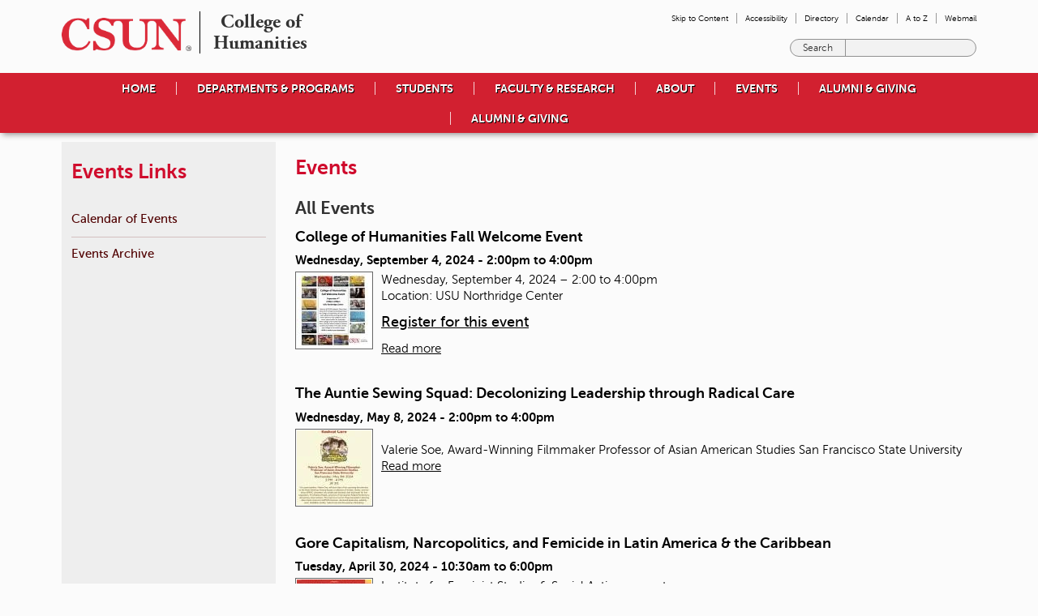

--- FILE ---
content_type: text/html; charset=utf-8
request_url: https://www.csun.edu/humanities/events/hong-kong-crisis-perspectives-popular-movements-2010s-and-new-national-security?month=2022-06-29
body_size: 38628
content:
<!DOCTYPE html>
<!--[if IEMobile 7]><html class="iem7"  lang="en" dir="ltr" class="no-js"><![endif]-->
<!--[if lte IE 6]><html class="lt-ie9 lt-ie8 lt-ie7"  lang="en" dir="ltr" class="no-js"><![endif]-->
<!--[if (IE 7)&(!IEMobile)]><html class="lt-ie9 lt-ie8"  lang="en" dir="ltr" class="no-js"><![endif]-->
<!--[if IE 8]><html class="lt-ie9"  lang="en" dir="ltr" class="no-js"><![endif]-->
<!--[if (gte IE 9)|(gt IEMobile 7)]><!--><html  lang="en" dir="ltr" class="no-js" prefix="fb: http://www.facebook.com/2008/fbml content: http://purl.org/rss/1.0/modules/content/ dc: http://purl.org/dc/terms/ foaf: http://xmlns.com/foaf/0.1/ og: http://ogp.me/ns# rdfs: http://www.w3.org/2000/01/rdf-schema# sioc: http://rdfs.org/sioc/ns# sioct: http://rdfs.org/sioc/types# skos: http://www.w3.org/2004/02/skos/core# xsd: http://www.w3.org/2001/XMLSchema# fb: http://ogp.me/ns/fb# article: http://ogp.me/ns/article# book: http://ogp.me/ns/book# profile: http://ogp.me/ns/profile#"><!--<![endif]-->

<head>
  <meta charset="utf-8" /><script type="text/javascript">(window.NREUM||(NREUM={})).init={privacy:{cookies_enabled:true},ajax:{deny_list:["bam.nr-data.net"]},feature_flags:["soft_nav"],distributed_tracing:{enabled:true}};(window.NREUM||(NREUM={})).loader_config={agentID:"1385900041",accountID:"3370710",trustKey:"66686",xpid:"VwUAUVFSCBABV1ZSAQEDUVYH",licenseKey:"NRJS-c1dbc212d7bfa7c8eae",applicationID:"1370604726",browserID:"1385900041"};;/*! For license information please see nr-loader-spa-1.308.0.min.js.LICENSE.txt */
(()=>{var e,t,r={384:(e,t,r)=>{"use strict";r.d(t,{NT:()=>a,US:()=>u,Zm:()=>o,bQ:()=>d,dV:()=>c,pV:()=>l});var n=r(6154),i=r(1863),s=r(1910);const a={beacon:"bam.nr-data.net",errorBeacon:"bam.nr-data.net"};function o(){return n.gm.NREUM||(n.gm.NREUM={}),void 0===n.gm.newrelic&&(n.gm.newrelic=n.gm.NREUM),n.gm.NREUM}function c(){let e=o();return e.o||(e.o={ST:n.gm.setTimeout,SI:n.gm.setImmediate||n.gm.setInterval,CT:n.gm.clearTimeout,XHR:n.gm.XMLHttpRequest,REQ:n.gm.Request,EV:n.gm.Event,PR:n.gm.Promise,MO:n.gm.MutationObserver,FETCH:n.gm.fetch,WS:n.gm.WebSocket},(0,s.i)(...Object.values(e.o))),e}function d(e,t){let r=o();r.initializedAgents??={},t.initializedAt={ms:(0,i.t)(),date:new Date},r.initializedAgents[e]=t}function u(e,t){o()[e]=t}function l(){return function(){let e=o();const t=e.info||{};e.info={beacon:a.beacon,errorBeacon:a.errorBeacon,...t}}(),function(){let e=o();const t=e.init||{};e.init={...t}}(),c(),function(){let e=o();const t=e.loader_config||{};e.loader_config={...t}}(),o()}},782:(e,t,r)=>{"use strict";r.d(t,{T:()=>n});const n=r(860).K7.pageViewTiming},860:(e,t,r)=>{"use strict";r.d(t,{$J:()=>u,K7:()=>c,P3:()=>d,XX:()=>i,Yy:()=>o,df:()=>s,qY:()=>n,v4:()=>a});const n="events",i="jserrors",s="browser/blobs",a="rum",o="browser/logs",c={ajax:"ajax",genericEvents:"generic_events",jserrors:i,logging:"logging",metrics:"metrics",pageAction:"page_action",pageViewEvent:"page_view_event",pageViewTiming:"page_view_timing",sessionReplay:"session_replay",sessionTrace:"session_trace",softNav:"soft_navigations",spa:"spa"},d={[c.pageViewEvent]:1,[c.pageViewTiming]:2,[c.metrics]:3,[c.jserrors]:4,[c.spa]:5,[c.ajax]:6,[c.sessionTrace]:7,[c.softNav]:8,[c.sessionReplay]:9,[c.logging]:10,[c.genericEvents]:11},u={[c.pageViewEvent]:a,[c.pageViewTiming]:n,[c.ajax]:n,[c.spa]:n,[c.softNav]:n,[c.metrics]:i,[c.jserrors]:i,[c.sessionTrace]:s,[c.sessionReplay]:s,[c.logging]:o,[c.genericEvents]:"ins"}},944:(e,t,r)=>{"use strict";r.d(t,{R:()=>i});var n=r(3241);function i(e,t){"function"==typeof console.debug&&(console.debug("New Relic Warning: https://github.com/newrelic/newrelic-browser-agent/blob/main/docs/warning-codes.md#".concat(e),t),(0,n.W)({agentIdentifier:null,drained:null,type:"data",name:"warn",feature:"warn",data:{code:e,secondary:t}}))}},993:(e,t,r)=>{"use strict";r.d(t,{A$:()=>s,ET:()=>a,TZ:()=>o,p_:()=>i});var n=r(860);const i={ERROR:"ERROR",WARN:"WARN",INFO:"INFO",DEBUG:"DEBUG",TRACE:"TRACE"},s={OFF:0,ERROR:1,WARN:2,INFO:3,DEBUG:4,TRACE:5},a="log",o=n.K7.logging},1541:(e,t,r)=>{"use strict";r.d(t,{U:()=>i,f:()=>n});const n={MFE:"MFE",BA:"BA"};function i(e,t){if(2!==t?.harvestEndpointVersion)return{};const r=t.agentRef.runtime.appMetadata.agents[0].entityGuid;return e?{"source.id":e.id,"source.name":e.name,"source.type":e.type,"parent.id":e.parent?.id||r,"parent.type":e.parent?.type||n.BA}:{"entity.guid":r,appId:t.agentRef.info.applicationID}}},1687:(e,t,r)=>{"use strict";r.d(t,{Ak:()=>d,Ze:()=>h,x3:()=>u});var n=r(3241),i=r(7836),s=r(3606),a=r(860),o=r(2646);const c={};function d(e,t){const r={staged:!1,priority:a.P3[t]||0};l(e),c[e].get(t)||c[e].set(t,r)}function u(e,t){e&&c[e]&&(c[e].get(t)&&c[e].delete(t),p(e,t,!1),c[e].size&&f(e))}function l(e){if(!e)throw new Error("agentIdentifier required");c[e]||(c[e]=new Map)}function h(e="",t="feature",r=!1){if(l(e),!e||!c[e].get(t)||r)return p(e,t);c[e].get(t).staged=!0,f(e)}function f(e){const t=Array.from(c[e]);t.every(([e,t])=>t.staged)&&(t.sort((e,t)=>e[1].priority-t[1].priority),t.forEach(([t])=>{c[e].delete(t),p(e,t)}))}function p(e,t,r=!0){const a=e?i.ee.get(e):i.ee,c=s.i.handlers;if(!a.aborted&&a.backlog&&c){if((0,n.W)({agentIdentifier:e,type:"lifecycle",name:"drain",feature:t}),r){const e=a.backlog[t],r=c[t];if(r){for(let t=0;e&&t<e.length;++t)g(e[t],r);Object.entries(r).forEach(([e,t])=>{Object.values(t||{}).forEach(t=>{t[0]?.on&&t[0]?.context()instanceof o.y&&t[0].on(e,t[1])})})}}a.isolatedBacklog||delete c[t],a.backlog[t]=null,a.emit("drain-"+t,[])}}function g(e,t){var r=e[1];Object.values(t[r]||{}).forEach(t=>{var r=e[0];if(t[0]===r){var n=t[1],i=e[3],s=e[2];n.apply(i,s)}})}},1738:(e,t,r)=>{"use strict";r.d(t,{U:()=>f,Y:()=>h});var n=r(3241),i=r(9908),s=r(1863),a=r(944),o=r(5701),c=r(3969),d=r(8362),u=r(860),l=r(4261);function h(e,t,r,s){const h=s||r;!h||h[e]&&h[e]!==d.d.prototype[e]||(h[e]=function(){(0,i.p)(c.xV,["API/"+e+"/called"],void 0,u.K7.metrics,r.ee),(0,n.W)({agentIdentifier:r.agentIdentifier,drained:!!o.B?.[r.agentIdentifier],type:"data",name:"api",feature:l.Pl+e,data:{}});try{return t.apply(this,arguments)}catch(e){(0,a.R)(23,e)}})}function f(e,t,r,n,a){const o=e.info;null===r?delete o.jsAttributes[t]:o.jsAttributes[t]=r,(a||null===r)&&(0,i.p)(l.Pl+n,[(0,s.t)(),t,r],void 0,"session",e.ee)}},1741:(e,t,r)=>{"use strict";r.d(t,{W:()=>s});var n=r(944),i=r(4261);class s{#e(e,...t){if(this[e]!==s.prototype[e])return this[e](...t);(0,n.R)(35,e)}addPageAction(e,t){return this.#e(i.hG,e,t)}register(e){return this.#e(i.eY,e)}recordCustomEvent(e,t){return this.#e(i.fF,e,t)}setPageViewName(e,t){return this.#e(i.Fw,e,t)}setCustomAttribute(e,t,r){return this.#e(i.cD,e,t,r)}noticeError(e,t){return this.#e(i.o5,e,t)}setUserId(e,t=!1){return this.#e(i.Dl,e,t)}setApplicationVersion(e){return this.#e(i.nb,e)}setErrorHandler(e){return this.#e(i.bt,e)}addRelease(e,t){return this.#e(i.k6,e,t)}log(e,t){return this.#e(i.$9,e,t)}start(){return this.#e(i.d3)}finished(e){return this.#e(i.BL,e)}recordReplay(){return this.#e(i.CH)}pauseReplay(){return this.#e(i.Tb)}addToTrace(e){return this.#e(i.U2,e)}setCurrentRouteName(e){return this.#e(i.PA,e)}interaction(e){return this.#e(i.dT,e)}wrapLogger(e,t,r){return this.#e(i.Wb,e,t,r)}measure(e,t){return this.#e(i.V1,e,t)}consent(e){return this.#e(i.Pv,e)}}},1863:(e,t,r)=>{"use strict";function n(){return Math.floor(performance.now())}r.d(t,{t:()=>n})},1910:(e,t,r)=>{"use strict";r.d(t,{i:()=>s});var n=r(944);const i=new Map;function s(...e){return e.every(e=>{if(i.has(e))return i.get(e);const t="function"==typeof e?e.toString():"",r=t.includes("[native code]"),s=t.includes("nrWrapper");return r||s||(0,n.R)(64,e?.name||t),i.set(e,r),r})}},2555:(e,t,r)=>{"use strict";r.d(t,{D:()=>o,f:()=>a});var n=r(384),i=r(8122);const s={beacon:n.NT.beacon,errorBeacon:n.NT.errorBeacon,licenseKey:void 0,applicationID:void 0,sa:void 0,queueTime:void 0,applicationTime:void 0,ttGuid:void 0,user:void 0,account:void 0,product:void 0,extra:void 0,jsAttributes:{},userAttributes:void 0,atts:void 0,transactionName:void 0,tNamePlain:void 0};function a(e){try{return!!e.licenseKey&&!!e.errorBeacon&&!!e.applicationID}catch(e){return!1}}const o=e=>(0,i.a)(e,s)},2614:(e,t,r)=>{"use strict";r.d(t,{BB:()=>a,H3:()=>n,g:()=>d,iL:()=>c,tS:()=>o,uh:()=>i,wk:()=>s});const n="NRBA",i="SESSION",s=144e5,a=18e5,o={STARTED:"session-started",PAUSE:"session-pause",RESET:"session-reset",RESUME:"session-resume",UPDATE:"session-update"},c={SAME_TAB:"same-tab",CROSS_TAB:"cross-tab"},d={OFF:0,FULL:1,ERROR:2}},2646:(e,t,r)=>{"use strict";r.d(t,{y:()=>n});class n{constructor(e){this.contextId=e}}},2843:(e,t,r)=>{"use strict";r.d(t,{G:()=>s,u:()=>i});var n=r(3878);function i(e,t=!1,r,i){(0,n.DD)("visibilitychange",function(){if(t)return void("hidden"===document.visibilityState&&e());e(document.visibilityState)},r,i)}function s(e,t,r){(0,n.sp)("pagehide",e,t,r)}},3241:(e,t,r)=>{"use strict";r.d(t,{W:()=>s});var n=r(6154);const i="newrelic";function s(e={}){try{n.gm.dispatchEvent(new CustomEvent(i,{detail:e}))}catch(e){}}},3304:(e,t,r)=>{"use strict";r.d(t,{A:()=>s});var n=r(7836);const i=()=>{const e=new WeakSet;return(t,r)=>{if("object"==typeof r&&null!==r){if(e.has(r))return;e.add(r)}return r}};function s(e){try{return JSON.stringify(e,i())??""}catch(e){try{n.ee.emit("internal-error",[e])}catch(e){}return""}}},3333:(e,t,r)=>{"use strict";r.d(t,{$v:()=>u,TZ:()=>n,Xh:()=>c,Zp:()=>i,kd:()=>d,mq:()=>o,nf:()=>a,qN:()=>s});const n=r(860).K7.genericEvents,i=["auxclick","click","copy","keydown","paste","scrollend"],s=["focus","blur"],a=4,o=1e3,c=2e3,d=["PageAction","UserAction","BrowserPerformance"],u={RESOURCES:"experimental.resources",REGISTER:"register"}},3434:(e,t,r)=>{"use strict";r.d(t,{Jt:()=>s,YM:()=>d});var n=r(7836),i=r(5607);const s="nr@original:".concat(i.W),a=50;var o=Object.prototype.hasOwnProperty,c=!1;function d(e,t){return e||(e=n.ee),r.inPlace=function(e,t,n,i,s){n||(n="");const a="-"===n.charAt(0);for(let o=0;o<t.length;o++){const c=t[o],d=e[c];l(d)||(e[c]=r(d,a?c+n:n,i,c,s))}},r.flag=s,r;function r(t,r,n,c,d){return l(t)?t:(r||(r=""),nrWrapper[s]=t,function(e,t,r){if(Object.defineProperty&&Object.keys)try{return Object.keys(e).forEach(function(r){Object.defineProperty(t,r,{get:function(){return e[r]},set:function(t){return e[r]=t,t}})}),t}catch(e){u([e],r)}for(var n in e)o.call(e,n)&&(t[n]=e[n])}(t,nrWrapper,e),nrWrapper);function nrWrapper(){var s,o,l,h;let f;try{o=this,s=[...arguments],l="function"==typeof n?n(s,o):n||{}}catch(t){u([t,"",[s,o,c],l],e)}i(r+"start",[s,o,c],l,d);const p=performance.now();let g;try{return h=t.apply(o,s),g=performance.now(),h}catch(e){throw g=performance.now(),i(r+"err",[s,o,e],l,d),f=e,f}finally{const e=g-p,t={start:p,end:g,duration:e,isLongTask:e>=a,methodName:c,thrownError:f};t.isLongTask&&i("long-task",[t,o],l,d),i(r+"end",[s,o,h],l,d)}}}function i(r,n,i,s){if(!c||t){var a=c;c=!0;try{e.emit(r,n,i,t,s)}catch(t){u([t,r,n,i],e)}c=a}}}function u(e,t){t||(t=n.ee);try{t.emit("internal-error",e)}catch(e){}}function l(e){return!(e&&"function"==typeof e&&e.apply&&!e[s])}},3606:(e,t,r)=>{"use strict";r.d(t,{i:()=>s});var n=r(9908);s.on=a;var i=s.handlers={};function s(e,t,r,s){a(s||n.d,i,e,t,r)}function a(e,t,r,i,s){s||(s="feature"),e||(e=n.d);var a=t[s]=t[s]||{};(a[r]=a[r]||[]).push([e,i])}},3738:(e,t,r)=>{"use strict";r.d(t,{He:()=>i,Kp:()=>o,Lc:()=>d,Rz:()=>u,TZ:()=>n,bD:()=>s,d3:()=>a,jx:()=>l,sl:()=>h,uP:()=>c});const n=r(860).K7.sessionTrace,i="bstResource",s="resource",a="-start",o="-end",c="fn"+a,d="fn"+o,u="pushState",l=1e3,h=3e4},3785:(e,t,r)=>{"use strict";r.d(t,{R:()=>c,b:()=>d});var n=r(9908),i=r(1863),s=r(860),a=r(3969),o=r(993);function c(e,t,r={},c=o.p_.INFO,d=!0,u,l=(0,i.t)()){(0,n.p)(a.xV,["API/logging/".concat(c.toLowerCase(),"/called")],void 0,s.K7.metrics,e),(0,n.p)(o.ET,[l,t,r,c,d,u],void 0,s.K7.logging,e)}function d(e){return"string"==typeof e&&Object.values(o.p_).some(t=>t===e.toUpperCase().trim())}},3878:(e,t,r)=>{"use strict";function n(e,t){return{capture:e,passive:!1,signal:t}}function i(e,t,r=!1,i){window.addEventListener(e,t,n(r,i))}function s(e,t,r=!1,i){document.addEventListener(e,t,n(r,i))}r.d(t,{DD:()=>s,jT:()=>n,sp:()=>i})},3962:(e,t,r)=>{"use strict";r.d(t,{AM:()=>a,O2:()=>l,OV:()=>s,Qu:()=>h,TZ:()=>c,ih:()=>f,pP:()=>o,t1:()=>u,tC:()=>i,wD:()=>d});var n=r(860);const i=["click","keydown","submit"],s="popstate",a="api",o="initialPageLoad",c=n.K7.softNav,d=5e3,u=500,l={INITIAL_PAGE_LOAD:"",ROUTE_CHANGE:1,UNSPECIFIED:2},h={INTERACTION:1,AJAX:2,CUSTOM_END:3,CUSTOM_TRACER:4},f={IP:"in progress",PF:"pending finish",FIN:"finished",CAN:"cancelled"}},3969:(e,t,r)=>{"use strict";r.d(t,{TZ:()=>n,XG:()=>o,rs:()=>i,xV:()=>a,z_:()=>s});const n=r(860).K7.metrics,i="sm",s="cm",a="storeSupportabilityMetrics",o="storeEventMetrics"},4234:(e,t,r)=>{"use strict";r.d(t,{W:()=>s});var n=r(7836),i=r(1687);class s{constructor(e,t){this.agentIdentifier=e,this.ee=n.ee.get(e),this.featureName=t,this.blocked=!1}deregisterDrain(){(0,i.x3)(this.agentIdentifier,this.featureName)}}},4261:(e,t,r)=>{"use strict";r.d(t,{$9:()=>u,BL:()=>c,CH:()=>p,Dl:()=>R,Fw:()=>w,PA:()=>v,Pl:()=>n,Pv:()=>A,Tb:()=>h,U2:()=>a,V1:()=>E,Wb:()=>T,bt:()=>y,cD:()=>b,d3:()=>x,dT:()=>d,eY:()=>g,fF:()=>f,hG:()=>s,hw:()=>i,k6:()=>o,nb:()=>m,o5:()=>l});const n="api-",i=n+"ixn-",s="addPageAction",a="addToTrace",o="addRelease",c="finished",d="interaction",u="log",l="noticeError",h="pauseReplay",f="recordCustomEvent",p="recordReplay",g="register",m="setApplicationVersion",v="setCurrentRouteName",b="setCustomAttribute",y="setErrorHandler",w="setPageViewName",R="setUserId",x="start",T="wrapLogger",E="measure",A="consent"},5205:(e,t,r)=>{"use strict";r.d(t,{j:()=>S});var n=r(384),i=r(1741);var s=r(2555),a=r(3333);const o=e=>{if(!e||"string"!=typeof e)return!1;try{document.createDocumentFragment().querySelector(e)}catch{return!1}return!0};var c=r(2614),d=r(944),u=r(8122);const l="[data-nr-mask]",h=e=>(0,u.a)(e,(()=>{const e={feature_flags:[],experimental:{allow_registered_children:!1,resources:!1},mask_selector:"*",block_selector:"[data-nr-block]",mask_input_options:{color:!1,date:!1,"datetime-local":!1,email:!1,month:!1,number:!1,range:!1,search:!1,tel:!1,text:!1,time:!1,url:!1,week:!1,textarea:!1,select:!1,password:!0}};return{ajax:{deny_list:void 0,block_internal:!0,enabled:!0,autoStart:!0},api:{get allow_registered_children(){return e.feature_flags.includes(a.$v.REGISTER)||e.experimental.allow_registered_children},set allow_registered_children(t){e.experimental.allow_registered_children=t},duplicate_registered_data:!1},browser_consent_mode:{enabled:!1},distributed_tracing:{enabled:void 0,exclude_newrelic_header:void 0,cors_use_newrelic_header:void 0,cors_use_tracecontext_headers:void 0,allowed_origins:void 0},get feature_flags(){return e.feature_flags},set feature_flags(t){e.feature_flags=t},generic_events:{enabled:!0,autoStart:!0},harvest:{interval:30},jserrors:{enabled:!0,autoStart:!0},logging:{enabled:!0,autoStart:!0},metrics:{enabled:!0,autoStart:!0},obfuscate:void 0,page_action:{enabled:!0},page_view_event:{enabled:!0,autoStart:!0},page_view_timing:{enabled:!0,autoStart:!0},performance:{capture_marks:!1,capture_measures:!1,capture_detail:!0,resources:{get enabled(){return e.feature_flags.includes(a.$v.RESOURCES)||e.experimental.resources},set enabled(t){e.experimental.resources=t},asset_types:[],first_party_domains:[],ignore_newrelic:!0}},privacy:{cookies_enabled:!0},proxy:{assets:void 0,beacon:void 0},session:{expiresMs:c.wk,inactiveMs:c.BB},session_replay:{autoStart:!0,enabled:!1,preload:!1,sampling_rate:10,error_sampling_rate:100,collect_fonts:!1,inline_images:!1,fix_stylesheets:!0,mask_all_inputs:!0,get mask_text_selector(){return e.mask_selector},set mask_text_selector(t){o(t)?e.mask_selector="".concat(t,",").concat(l):""===t||null===t?e.mask_selector=l:(0,d.R)(5,t)},get block_class(){return"nr-block"},get ignore_class(){return"nr-ignore"},get mask_text_class(){return"nr-mask"},get block_selector(){return e.block_selector},set block_selector(t){o(t)?e.block_selector+=",".concat(t):""!==t&&(0,d.R)(6,t)},get mask_input_options(){return e.mask_input_options},set mask_input_options(t){t&&"object"==typeof t?e.mask_input_options={...t,password:!0}:(0,d.R)(7,t)}},session_trace:{enabled:!0,autoStart:!0},soft_navigations:{enabled:!0,autoStart:!0},spa:{enabled:!0,autoStart:!0},ssl:void 0,user_actions:{enabled:!0,elementAttributes:["id","className","tagName","type"]}}})());var f=r(6154),p=r(9324);let g=0;const m={buildEnv:p.F3,distMethod:p.Xs,version:p.xv,originTime:f.WN},v={consented:!1},b={appMetadata:{},get consented(){return this.session?.state?.consent||v.consented},set consented(e){v.consented=e},customTransaction:void 0,denyList:void 0,disabled:!1,harvester:void 0,isolatedBacklog:!1,isRecording:!1,loaderType:void 0,maxBytes:3e4,obfuscator:void 0,onerror:void 0,ptid:void 0,releaseIds:{},session:void 0,timeKeeper:void 0,registeredEntities:[],jsAttributesMetadata:{bytes:0},get harvestCount(){return++g}},y=e=>{const t=(0,u.a)(e,b),r=Object.keys(m).reduce((e,t)=>(e[t]={value:m[t],writable:!1,configurable:!0,enumerable:!0},e),{});return Object.defineProperties(t,r)};var w=r(5701);const R=e=>{const t=e.startsWith("http");e+="/",r.p=t?e:"https://"+e};var x=r(7836),T=r(3241);const E={accountID:void 0,trustKey:void 0,agentID:void 0,licenseKey:void 0,applicationID:void 0,xpid:void 0},A=e=>(0,u.a)(e,E),_=new Set;function S(e,t={},r,a){let{init:o,info:c,loader_config:d,runtime:u={},exposed:l=!0}=t;if(!c){const e=(0,n.pV)();o=e.init,c=e.info,d=e.loader_config}e.init=h(o||{}),e.loader_config=A(d||{}),c.jsAttributes??={},f.bv&&(c.jsAttributes.isWorker=!0),e.info=(0,s.D)(c);const p=e.init,g=[c.beacon,c.errorBeacon];_.has(e.agentIdentifier)||(p.proxy.assets&&(R(p.proxy.assets),g.push(p.proxy.assets)),p.proxy.beacon&&g.push(p.proxy.beacon),e.beacons=[...g],function(e){const t=(0,n.pV)();Object.getOwnPropertyNames(i.W.prototype).forEach(r=>{const n=i.W.prototype[r];if("function"!=typeof n||"constructor"===n)return;let s=t[r];e[r]&&!1!==e.exposed&&"micro-agent"!==e.runtime?.loaderType&&(t[r]=(...t)=>{const n=e[r](...t);return s?s(...t):n})})}(e),(0,n.US)("activatedFeatures",w.B)),u.denyList=[...p.ajax.deny_list||[],...p.ajax.block_internal?g:[]],u.ptid=e.agentIdentifier,u.loaderType=r,e.runtime=y(u),_.has(e.agentIdentifier)||(e.ee=x.ee.get(e.agentIdentifier),e.exposed=l,(0,T.W)({agentIdentifier:e.agentIdentifier,drained:!!w.B?.[e.agentIdentifier],type:"lifecycle",name:"initialize",feature:void 0,data:e.config})),_.add(e.agentIdentifier)}},5270:(e,t,r)=>{"use strict";r.d(t,{Aw:()=>a,SR:()=>s,rF:()=>o});var n=r(384),i=r(7767);function s(e){return!!(0,n.dV)().o.MO&&(0,i.V)(e)&&!0===e?.session_trace.enabled}function a(e){return!0===e?.session_replay.preload&&s(e)}function o(e,t){try{if("string"==typeof t?.type){if("password"===t.type.toLowerCase())return"*".repeat(e?.length||0);if(void 0!==t?.dataset?.nrUnmask||t?.classList?.contains("nr-unmask"))return e}}catch(e){}return"string"==typeof e?e.replace(/[\S]/g,"*"):"*".repeat(e?.length||0)}},5289:(e,t,r)=>{"use strict";r.d(t,{GG:()=>a,Qr:()=>c,sB:()=>o});var n=r(3878),i=r(6389);function s(){return"undefined"==typeof document||"complete"===document.readyState}function a(e,t){if(s())return e();const r=(0,i.J)(e),a=setInterval(()=>{s()&&(clearInterval(a),r())},500);(0,n.sp)("load",r,t)}function o(e){if(s())return e();(0,n.DD)("DOMContentLoaded",e)}function c(e){if(s())return e();(0,n.sp)("popstate",e)}},5607:(e,t,r)=>{"use strict";r.d(t,{W:()=>n});const n=(0,r(9566).bz)()},5701:(e,t,r)=>{"use strict";r.d(t,{B:()=>s,t:()=>a});var n=r(3241);const i=new Set,s={};function a(e,t){const r=t.agentIdentifier;s[r]??={},e&&"object"==typeof e&&(i.has(r)||(t.ee.emit("rumresp",[e]),s[r]=e,i.add(r),(0,n.W)({agentIdentifier:r,loaded:!0,drained:!0,type:"lifecycle",name:"load",feature:void 0,data:e})))}},6154:(e,t,r)=>{"use strict";r.d(t,{OF:()=>d,RI:()=>i,WN:()=>h,bv:()=>s,eN:()=>f,gm:()=>a,lR:()=>l,m:()=>c,mw:()=>o,sb:()=>u});var n=r(1863);const i="undefined"!=typeof window&&!!window.document,s="undefined"!=typeof WorkerGlobalScope&&("undefined"!=typeof self&&self instanceof WorkerGlobalScope&&self.navigator instanceof WorkerNavigator||"undefined"!=typeof globalThis&&globalThis instanceof WorkerGlobalScope&&globalThis.navigator instanceof WorkerNavigator),a=i?window:"undefined"!=typeof WorkerGlobalScope&&("undefined"!=typeof self&&self instanceof WorkerGlobalScope&&self||"undefined"!=typeof globalThis&&globalThis instanceof WorkerGlobalScope&&globalThis),o=Boolean("hidden"===a?.document?.visibilityState),c=""+a?.location,d=/iPad|iPhone|iPod/.test(a.navigator?.userAgent),u=d&&"undefined"==typeof SharedWorker,l=(()=>{const e=a.navigator?.userAgent?.match(/Firefox[/\s](\d+\.\d+)/);return Array.isArray(e)&&e.length>=2?+e[1]:0})(),h=Date.now()-(0,n.t)(),f=()=>"undefined"!=typeof PerformanceNavigationTiming&&a?.performance?.getEntriesByType("navigation")?.[0]?.responseStart},6344:(e,t,r)=>{"use strict";r.d(t,{BB:()=>u,Qb:()=>l,TZ:()=>i,Ug:()=>a,Vh:()=>s,_s:()=>o,bc:()=>d,yP:()=>c});var n=r(2614);const i=r(860).K7.sessionReplay,s="errorDuringReplay",a=.12,o={DomContentLoaded:0,Load:1,FullSnapshot:2,IncrementalSnapshot:3,Meta:4,Custom:5},c={[n.g.ERROR]:15e3,[n.g.FULL]:3e5,[n.g.OFF]:0},d={RESET:{message:"Session was reset",sm:"Reset"},IMPORT:{message:"Recorder failed to import",sm:"Import"},TOO_MANY:{message:"429: Too Many Requests",sm:"Too-Many"},TOO_BIG:{message:"Payload was too large",sm:"Too-Big"},CROSS_TAB:{message:"Session Entity was set to OFF on another tab",sm:"Cross-Tab"},ENTITLEMENTS:{message:"Session Replay is not allowed and will not be started",sm:"Entitlement"}},u=5e3,l={API:"api",RESUME:"resume",SWITCH_TO_FULL:"switchToFull",INITIALIZE:"initialize",PRELOAD:"preload"}},6389:(e,t,r)=>{"use strict";function n(e,t=500,r={}){const n=r?.leading||!1;let i;return(...r)=>{n&&void 0===i&&(e.apply(this,r),i=setTimeout(()=>{i=clearTimeout(i)},t)),n||(clearTimeout(i),i=setTimeout(()=>{e.apply(this,r)},t))}}function i(e){let t=!1;return(...r)=>{t||(t=!0,e.apply(this,r))}}r.d(t,{J:()=>i,s:()=>n})},6630:(e,t,r)=>{"use strict";r.d(t,{T:()=>n});const n=r(860).K7.pageViewEvent},6774:(e,t,r)=>{"use strict";r.d(t,{T:()=>n});const n=r(860).K7.jserrors},7295:(e,t,r)=>{"use strict";r.d(t,{Xv:()=>a,gX:()=>i,iW:()=>s});var n=[];function i(e){if(!e||s(e))return!1;if(0===n.length)return!0;if("*"===n[0].hostname)return!1;for(var t=0;t<n.length;t++){var r=n[t];if(r.hostname.test(e.hostname)&&r.pathname.test(e.pathname))return!1}return!0}function s(e){return void 0===e.hostname}function a(e){if(n=[],e&&e.length)for(var t=0;t<e.length;t++){let r=e[t];if(!r)continue;if("*"===r)return void(n=[{hostname:"*"}]);0===r.indexOf("http://")?r=r.substring(7):0===r.indexOf("https://")&&(r=r.substring(8));const i=r.indexOf("/");let s,a;i>0?(s=r.substring(0,i),a=r.substring(i)):(s=r,a="*");let[c]=s.split(":");n.push({hostname:o(c),pathname:o(a,!0)})}}function o(e,t=!1){const r=e.replace(/[.+?^${}()|[\]\\]/g,e=>"\\"+e).replace(/\*/g,".*?");return new RegExp((t?"^":"")+r+"$")}},7485:(e,t,r)=>{"use strict";r.d(t,{D:()=>i});var n=r(6154);function i(e){if(0===(e||"").indexOf("data:"))return{protocol:"data"};try{const t=new URL(e,location.href),r={port:t.port,hostname:t.hostname,pathname:t.pathname,search:t.search,protocol:t.protocol.slice(0,t.protocol.indexOf(":")),sameOrigin:t.protocol===n.gm?.location?.protocol&&t.host===n.gm?.location?.host};return r.port&&""!==r.port||("http:"===t.protocol&&(r.port="80"),"https:"===t.protocol&&(r.port="443")),r.pathname&&""!==r.pathname?r.pathname.startsWith("/")||(r.pathname="/".concat(r.pathname)):r.pathname="/",r}catch(e){return{}}}},7699:(e,t,r)=>{"use strict";r.d(t,{It:()=>s,KC:()=>o,No:()=>i,qh:()=>a});var n=r(860);const i=16e3,s=1e6,a="SESSION_ERROR",o={[n.K7.logging]:!0,[n.K7.genericEvents]:!1,[n.K7.jserrors]:!1,[n.K7.ajax]:!1}},7767:(e,t,r)=>{"use strict";r.d(t,{V:()=>i});var n=r(6154);const i=e=>n.RI&&!0===e?.privacy.cookies_enabled},7836:(e,t,r)=>{"use strict";r.d(t,{P:()=>o,ee:()=>c});var n=r(384),i=r(8990),s=r(2646),a=r(5607);const o="nr@context:".concat(a.W),c=function e(t,r){var n={},a={},u={},l=!1;try{l=16===r.length&&d.initializedAgents?.[r]?.runtime.isolatedBacklog}catch(e){}var h={on:p,addEventListener:p,removeEventListener:function(e,t){var r=n[e];if(!r)return;for(var i=0;i<r.length;i++)r[i]===t&&r.splice(i,1)},emit:function(e,r,n,i,s){!1!==s&&(s=!0);if(c.aborted&&!i)return;t&&s&&t.emit(e,r,n);var o=f(n);g(e).forEach(e=>{e.apply(o,r)});var d=v()[a[e]];d&&d.push([h,e,r,o]);return o},get:m,listeners:g,context:f,buffer:function(e,t){const r=v();if(t=t||"feature",h.aborted)return;Object.entries(e||{}).forEach(([e,n])=>{a[n]=t,t in r||(r[t]=[])})},abort:function(){h._aborted=!0,Object.keys(h.backlog).forEach(e=>{delete h.backlog[e]})},isBuffering:function(e){return!!v()[a[e]]},debugId:r,backlog:l?{}:t&&"object"==typeof t.backlog?t.backlog:{},isolatedBacklog:l};return Object.defineProperty(h,"aborted",{get:()=>{let e=h._aborted||!1;return e||(t&&(e=t.aborted),e)}}),h;function f(e){return e&&e instanceof s.y?e:e?(0,i.I)(e,o,()=>new s.y(o)):new s.y(o)}function p(e,t){n[e]=g(e).concat(t)}function g(e){return n[e]||[]}function m(t){return u[t]=u[t]||e(h,t)}function v(){return h.backlog}}(void 0,"globalEE"),d=(0,n.Zm)();d.ee||(d.ee=c)},8122:(e,t,r)=>{"use strict";r.d(t,{a:()=>i});var n=r(944);function i(e,t){try{if(!e||"object"!=typeof e)return(0,n.R)(3);if(!t||"object"!=typeof t)return(0,n.R)(4);const r=Object.create(Object.getPrototypeOf(t),Object.getOwnPropertyDescriptors(t)),s=0===Object.keys(r).length?e:r;for(let a in s)if(void 0!==e[a])try{if(null===e[a]){r[a]=null;continue}Array.isArray(e[a])&&Array.isArray(t[a])?r[a]=Array.from(new Set([...e[a],...t[a]])):"object"==typeof e[a]&&"object"==typeof t[a]?r[a]=i(e[a],t[a]):r[a]=e[a]}catch(e){r[a]||(0,n.R)(1,e)}return r}catch(e){(0,n.R)(2,e)}}},8139:(e,t,r)=>{"use strict";r.d(t,{u:()=>h});var n=r(7836),i=r(3434),s=r(8990),a=r(6154);const o={},c=a.gm.XMLHttpRequest,d="addEventListener",u="removeEventListener",l="nr@wrapped:".concat(n.P);function h(e){var t=function(e){return(e||n.ee).get("events")}(e);if(o[t.debugId]++)return t;o[t.debugId]=1;var r=(0,i.YM)(t,!0);function h(e){r.inPlace(e,[d,u],"-",p)}function p(e,t){return e[1]}return"getPrototypeOf"in Object&&(a.RI&&f(document,h),c&&f(c.prototype,h),f(a.gm,h)),t.on(d+"-start",function(e,t){var n=e[1];if(null!==n&&("function"==typeof n||"object"==typeof n)&&"newrelic"!==e[0]){var i=(0,s.I)(n,l,function(){var e={object:function(){if("function"!=typeof n.handleEvent)return;return n.handleEvent.apply(n,arguments)},function:n}[typeof n];return e?r(e,"fn-",null,e.name||"anonymous"):n});this.wrapped=e[1]=i}}),t.on(u+"-start",function(e){e[1]=this.wrapped||e[1]}),t}function f(e,t,...r){let n=e;for(;"object"==typeof n&&!Object.prototype.hasOwnProperty.call(n,d);)n=Object.getPrototypeOf(n);n&&t(n,...r)}},8362:(e,t,r)=>{"use strict";r.d(t,{d:()=>s});var n=r(9566),i=r(1741);class s extends i.W{agentIdentifier=(0,n.LA)(16)}},8374:(e,t,r)=>{r.nc=(()=>{try{return document?.currentScript?.nonce}catch(e){}return""})()},8990:(e,t,r)=>{"use strict";r.d(t,{I:()=>i});var n=Object.prototype.hasOwnProperty;function i(e,t,r){if(n.call(e,t))return e[t];var i=r();if(Object.defineProperty&&Object.keys)try{return Object.defineProperty(e,t,{value:i,writable:!0,enumerable:!1}),i}catch(e){}return e[t]=i,i}},9119:(e,t,r)=>{"use strict";r.d(t,{L:()=>s});var n=/([^?#]*)[^#]*(#[^?]*|$).*/,i=/([^?#]*)().*/;function s(e,t){return e?e.replace(t?n:i,"$1$2"):e}},9300:(e,t,r)=>{"use strict";r.d(t,{T:()=>n});const n=r(860).K7.ajax},9324:(e,t,r)=>{"use strict";r.d(t,{AJ:()=>a,F3:()=>i,Xs:()=>s,Yq:()=>o,xv:()=>n});const n="1.308.0",i="PROD",s="CDN",a="@newrelic/rrweb",o="1.0.1"},9566:(e,t,r)=>{"use strict";r.d(t,{LA:()=>o,ZF:()=>c,bz:()=>a,el:()=>d});var n=r(6154);const i="xxxxxxxx-xxxx-4xxx-yxxx-xxxxxxxxxxxx";function s(e,t){return e?15&e[t]:16*Math.random()|0}function a(){const e=n.gm?.crypto||n.gm?.msCrypto;let t,r=0;return e&&e.getRandomValues&&(t=e.getRandomValues(new Uint8Array(30))),i.split("").map(e=>"x"===e?s(t,r++).toString(16):"y"===e?(3&s()|8).toString(16):e).join("")}function o(e){const t=n.gm?.crypto||n.gm?.msCrypto;let r,i=0;t&&t.getRandomValues&&(r=t.getRandomValues(new Uint8Array(e)));const a=[];for(var o=0;o<e;o++)a.push(s(r,i++).toString(16));return a.join("")}function c(){return o(16)}function d(){return o(32)}},9908:(e,t,r)=>{"use strict";r.d(t,{d:()=>n,p:()=>i});var n=r(7836).ee.get("handle");function i(e,t,r,i,s){s?(s.buffer([e],i),s.emit(e,t,r)):(n.buffer([e],i),n.emit(e,t,r))}}},n={};function i(e){var t=n[e];if(void 0!==t)return t.exports;var s=n[e]={exports:{}};return r[e](s,s.exports,i),s.exports}i.m=r,i.d=(e,t)=>{for(var r in t)i.o(t,r)&&!i.o(e,r)&&Object.defineProperty(e,r,{enumerable:!0,get:t[r]})},i.f={},i.e=e=>Promise.all(Object.keys(i.f).reduce((t,r)=>(i.f[r](e,t),t),[])),i.u=e=>({212:"nr-spa-compressor",249:"nr-spa-recorder",478:"nr-spa"}[e]+"-1.308.0.min.js"),i.o=(e,t)=>Object.prototype.hasOwnProperty.call(e,t),e={},t="NRBA-1.308.0.PROD:",i.l=(r,n,s,a)=>{if(e[r])e[r].push(n);else{var o,c;if(void 0!==s)for(var d=document.getElementsByTagName("script"),u=0;u<d.length;u++){var l=d[u];if(l.getAttribute("src")==r||l.getAttribute("data-webpack")==t+s){o=l;break}}if(!o){c=!0;var h={478:"sha512-RSfSVnmHk59T/uIPbdSE0LPeqcEdF4/+XhfJdBuccH5rYMOEZDhFdtnh6X6nJk7hGpzHd9Ujhsy7lZEz/ORYCQ==",249:"sha512-ehJXhmntm85NSqW4MkhfQqmeKFulra3klDyY0OPDUE+sQ3GokHlPh1pmAzuNy//3j4ac6lzIbmXLvGQBMYmrkg==",212:"sha512-B9h4CR46ndKRgMBcK+j67uSR2RCnJfGefU+A7FrgR/k42ovXy5x/MAVFiSvFxuVeEk/pNLgvYGMp1cBSK/G6Fg=="};(o=document.createElement("script")).charset="utf-8",i.nc&&o.setAttribute("nonce",i.nc),o.setAttribute("data-webpack",t+s),o.src=r,0!==o.src.indexOf(window.location.origin+"/")&&(o.crossOrigin="anonymous"),h[a]&&(o.integrity=h[a])}e[r]=[n];var f=(t,n)=>{o.onerror=o.onload=null,clearTimeout(p);var i=e[r];if(delete e[r],o.parentNode&&o.parentNode.removeChild(o),i&&i.forEach(e=>e(n)),t)return t(n)},p=setTimeout(f.bind(null,void 0,{type:"timeout",target:o}),12e4);o.onerror=f.bind(null,o.onerror),o.onload=f.bind(null,o.onload),c&&document.head.appendChild(o)}},i.r=e=>{"undefined"!=typeof Symbol&&Symbol.toStringTag&&Object.defineProperty(e,Symbol.toStringTag,{value:"Module"}),Object.defineProperty(e,"__esModule",{value:!0})},i.p="https://js-agent.newrelic.com/",(()=>{var e={38:0,788:0};i.f.j=(t,r)=>{var n=i.o(e,t)?e[t]:void 0;if(0!==n)if(n)r.push(n[2]);else{var s=new Promise((r,i)=>n=e[t]=[r,i]);r.push(n[2]=s);var a=i.p+i.u(t),o=new Error;i.l(a,r=>{if(i.o(e,t)&&(0!==(n=e[t])&&(e[t]=void 0),n)){var s=r&&("load"===r.type?"missing":r.type),a=r&&r.target&&r.target.src;o.message="Loading chunk "+t+" failed: ("+s+": "+a+")",o.name="ChunkLoadError",o.type=s,o.request=a,n[1](o)}},"chunk-"+t,t)}};var t=(t,r)=>{var n,s,[a,o,c]=r,d=0;if(a.some(t=>0!==e[t])){for(n in o)i.o(o,n)&&(i.m[n]=o[n]);if(c)c(i)}for(t&&t(r);d<a.length;d++)s=a[d],i.o(e,s)&&e[s]&&e[s][0](),e[s]=0},r=self["webpackChunk:NRBA-1.308.0.PROD"]=self["webpackChunk:NRBA-1.308.0.PROD"]||[];r.forEach(t.bind(null,0)),r.push=t.bind(null,r.push.bind(r))})(),(()=>{"use strict";i(8374);var e=i(8362),t=i(860);const r=Object.values(t.K7);var n=i(5205);var s=i(9908),a=i(1863),o=i(4261),c=i(1738);var d=i(1687),u=i(4234),l=i(5289),h=i(6154),f=i(944),p=i(5270),g=i(7767),m=i(6389),v=i(7699);class b extends u.W{constructor(e,t){super(e.agentIdentifier,t),this.agentRef=e,this.abortHandler=void 0,this.featAggregate=void 0,this.loadedSuccessfully=void 0,this.onAggregateImported=new Promise(e=>{this.loadedSuccessfully=e}),this.deferred=Promise.resolve(),!1===e.init[this.featureName].autoStart?this.deferred=new Promise((t,r)=>{this.ee.on("manual-start-all",(0,m.J)(()=>{(0,d.Ak)(e.agentIdentifier,this.featureName),t()}))}):(0,d.Ak)(e.agentIdentifier,t)}importAggregator(e,t,r={}){if(this.featAggregate)return;const n=async()=>{let n;await this.deferred;try{if((0,g.V)(e.init)){const{setupAgentSession:t}=await i.e(478).then(i.bind(i,8766));n=t(e)}}catch(e){(0,f.R)(20,e),this.ee.emit("internal-error",[e]),(0,s.p)(v.qh,[e],void 0,this.featureName,this.ee)}try{if(!this.#t(this.featureName,n,e.init))return(0,d.Ze)(this.agentIdentifier,this.featureName),void this.loadedSuccessfully(!1);const{Aggregate:i}=await t();this.featAggregate=new i(e,r),e.runtime.harvester.initializedAggregates.push(this.featAggregate),this.loadedSuccessfully(!0)}catch(e){(0,f.R)(34,e),this.abortHandler?.(),(0,d.Ze)(this.agentIdentifier,this.featureName,!0),this.loadedSuccessfully(!1),this.ee&&this.ee.abort()}};h.RI?(0,l.GG)(()=>n(),!0):n()}#t(e,r,n){if(this.blocked)return!1;switch(e){case t.K7.sessionReplay:return(0,p.SR)(n)&&!!r;case t.K7.sessionTrace:return!!r;default:return!0}}}var y=i(6630),w=i(2614),R=i(3241);class x extends b{static featureName=y.T;constructor(e){var t;super(e,y.T),this.setupInspectionEvents(e.agentIdentifier),t=e,(0,c.Y)(o.Fw,function(e,r){"string"==typeof e&&("/"!==e.charAt(0)&&(e="/"+e),t.runtime.customTransaction=(r||"http://custom.transaction")+e,(0,s.p)(o.Pl+o.Fw,[(0,a.t)()],void 0,void 0,t.ee))},t),this.importAggregator(e,()=>i.e(478).then(i.bind(i,2467)))}setupInspectionEvents(e){const t=(t,r)=>{t&&(0,R.W)({agentIdentifier:e,timeStamp:t.timeStamp,loaded:"complete"===t.target.readyState,type:"window",name:r,data:t.target.location+""})};(0,l.sB)(e=>{t(e,"DOMContentLoaded")}),(0,l.GG)(e=>{t(e,"load")}),(0,l.Qr)(e=>{t(e,"navigate")}),this.ee.on(w.tS.UPDATE,(t,r)=>{(0,R.W)({agentIdentifier:e,type:"lifecycle",name:"session",data:r})})}}var T=i(384);class E extends e.d{constructor(e){var t;(super(),h.gm)?(this.features={},(0,T.bQ)(this.agentIdentifier,this),this.desiredFeatures=new Set(e.features||[]),this.desiredFeatures.add(x),(0,n.j)(this,e,e.loaderType||"agent"),t=this,(0,c.Y)(o.cD,function(e,r,n=!1){if("string"==typeof e){if(["string","number","boolean"].includes(typeof r)||null===r)return(0,c.U)(t,e,r,o.cD,n);(0,f.R)(40,typeof r)}else(0,f.R)(39,typeof e)},t),function(e){(0,c.Y)(o.Dl,function(t,r=!1){if("string"!=typeof t&&null!==t)return void(0,f.R)(41,typeof t);const n=e.info.jsAttributes["enduser.id"];r&&null!=n&&n!==t?(0,s.p)(o.Pl+"setUserIdAndResetSession",[t],void 0,"session",e.ee):(0,c.U)(e,"enduser.id",t,o.Dl,!0)},e)}(this),function(e){(0,c.Y)(o.nb,function(t){if("string"==typeof t||null===t)return(0,c.U)(e,"application.version",t,o.nb,!1);(0,f.R)(42,typeof t)},e)}(this),function(e){(0,c.Y)(o.d3,function(){e.ee.emit("manual-start-all")},e)}(this),function(e){(0,c.Y)(o.Pv,function(t=!0){if("boolean"==typeof t){if((0,s.p)(o.Pl+o.Pv,[t],void 0,"session",e.ee),e.runtime.consented=t,t){const t=e.features.page_view_event;t.onAggregateImported.then(e=>{const r=t.featAggregate;e&&!r.sentRum&&r.sendRum()})}}else(0,f.R)(65,typeof t)},e)}(this),this.run()):(0,f.R)(21)}get config(){return{info:this.info,init:this.init,loader_config:this.loader_config,runtime:this.runtime}}get api(){return this}run(){try{const e=function(e){const t={};return r.forEach(r=>{t[r]=!!e[r]?.enabled}),t}(this.init),n=[...this.desiredFeatures];n.sort((e,r)=>t.P3[e.featureName]-t.P3[r.featureName]),n.forEach(r=>{if(!e[r.featureName]&&r.featureName!==t.K7.pageViewEvent)return;if(r.featureName===t.K7.spa)return void(0,f.R)(67);const n=function(e){switch(e){case t.K7.ajax:return[t.K7.jserrors];case t.K7.sessionTrace:return[t.K7.ajax,t.K7.pageViewEvent];case t.K7.sessionReplay:return[t.K7.sessionTrace];case t.K7.pageViewTiming:return[t.K7.pageViewEvent];default:return[]}}(r.featureName).filter(e=>!(e in this.features));n.length>0&&(0,f.R)(36,{targetFeature:r.featureName,missingDependencies:n}),this.features[r.featureName]=new r(this)})}catch(e){(0,f.R)(22,e);for(const e in this.features)this.features[e].abortHandler?.();const t=(0,T.Zm)();delete t.initializedAgents[this.agentIdentifier]?.features,delete this.sharedAggregator;return t.ee.get(this.agentIdentifier).abort(),!1}}}var A=i(2843),_=i(782);class S extends b{static featureName=_.T;constructor(e){super(e,_.T),h.RI&&((0,A.u)(()=>(0,s.p)("docHidden",[(0,a.t)()],void 0,_.T,this.ee),!0),(0,A.G)(()=>(0,s.p)("winPagehide",[(0,a.t)()],void 0,_.T,this.ee)),this.importAggregator(e,()=>i.e(478).then(i.bind(i,9917))))}}var O=i(3969);class I extends b{static featureName=O.TZ;constructor(e){super(e,O.TZ),h.RI&&document.addEventListener("securitypolicyviolation",e=>{(0,s.p)(O.xV,["Generic/CSPViolation/Detected"],void 0,this.featureName,this.ee)}),this.importAggregator(e,()=>i.e(478).then(i.bind(i,6555)))}}var N=i(6774),P=i(3878),k=i(3304);class D{constructor(e,t,r,n,i){this.name="UncaughtError",this.message="string"==typeof e?e:(0,k.A)(e),this.sourceURL=t,this.line=r,this.column=n,this.__newrelic=i}}function C(e){return M(e)?e:new D(void 0!==e?.message?e.message:e,e?.filename||e?.sourceURL,e?.lineno||e?.line,e?.colno||e?.col,e?.__newrelic,e?.cause)}function j(e){const t="Unhandled Promise Rejection: ";if(!e?.reason)return;if(M(e.reason)){try{e.reason.message.startsWith(t)||(e.reason.message=t+e.reason.message)}catch(e){}return C(e.reason)}const r=C(e.reason);return(r.message||"").startsWith(t)||(r.message=t+r.message),r}function L(e){if(e.error instanceof SyntaxError&&!/:\d+$/.test(e.error.stack?.trim())){const t=new D(e.message,e.filename,e.lineno,e.colno,e.error.__newrelic,e.cause);return t.name=SyntaxError.name,t}return M(e.error)?e.error:C(e)}function M(e){return e instanceof Error&&!!e.stack}function H(e,r,n,i,o=(0,a.t)()){"string"==typeof e&&(e=new Error(e)),(0,s.p)("err",[e,o,!1,r,n.runtime.isRecording,void 0,i],void 0,t.K7.jserrors,n.ee),(0,s.p)("uaErr",[],void 0,t.K7.genericEvents,n.ee)}var B=i(1541),K=i(993),W=i(3785);function U(e,{customAttributes:t={},level:r=K.p_.INFO}={},n,i,s=(0,a.t)()){(0,W.R)(n.ee,e,t,r,!1,i,s)}function F(e,r,n,i,c=(0,a.t)()){(0,s.p)(o.Pl+o.hG,[c,e,r,i],void 0,t.K7.genericEvents,n.ee)}function V(e,r,n,i,c=(0,a.t)()){const{start:d,end:u,customAttributes:l}=r||{},h={customAttributes:l||{}};if("object"!=typeof h.customAttributes||"string"!=typeof e||0===e.length)return void(0,f.R)(57);const p=(e,t)=>null==e?t:"number"==typeof e?e:e instanceof PerformanceMark?e.startTime:Number.NaN;if(h.start=p(d,0),h.end=p(u,c),Number.isNaN(h.start)||Number.isNaN(h.end))(0,f.R)(57);else{if(h.duration=h.end-h.start,!(h.duration<0))return(0,s.p)(o.Pl+o.V1,[h,e,i],void 0,t.K7.genericEvents,n.ee),h;(0,f.R)(58)}}function G(e,r={},n,i,c=(0,a.t)()){(0,s.p)(o.Pl+o.fF,[c,e,r,i],void 0,t.K7.genericEvents,n.ee)}function z(e){(0,c.Y)(o.eY,function(t){return Y(e,t)},e)}function Y(e,r,n){(0,f.R)(54,"newrelic.register"),r||={},r.type=B.f.MFE,r.licenseKey||=e.info.licenseKey,r.blocked=!1,r.parent=n||{},Array.isArray(r.tags)||(r.tags=[]);const i={};r.tags.forEach(e=>{"name"!==e&&"id"!==e&&(i["source.".concat(e)]=!0)}),r.isolated??=!0;let o=()=>{};const c=e.runtime.registeredEntities;if(!r.isolated){const e=c.find(({metadata:{target:{id:e}}})=>e===r.id&&!r.isolated);if(e)return e}const d=e=>{r.blocked=!0,o=e};function u(e){return"string"==typeof e&&!!e.trim()&&e.trim().length<501||"number"==typeof e}e.init.api.allow_registered_children||d((0,m.J)(()=>(0,f.R)(55))),u(r.id)&&u(r.name)||d((0,m.J)(()=>(0,f.R)(48,r)));const l={addPageAction:(t,n={})=>g(F,[t,{...i,...n},e],r),deregister:()=>{d((0,m.J)(()=>(0,f.R)(68)))},log:(t,n={})=>g(U,[t,{...n,customAttributes:{...i,...n.customAttributes||{}}},e],r),measure:(t,n={})=>g(V,[t,{...n,customAttributes:{...i,...n.customAttributes||{}}},e],r),noticeError:(t,n={})=>g(H,[t,{...i,...n},e],r),register:(t={})=>g(Y,[e,t],l.metadata.target),recordCustomEvent:(t,n={})=>g(G,[t,{...i,...n},e],r),setApplicationVersion:e=>p("application.version",e),setCustomAttribute:(e,t)=>p(e,t),setUserId:e=>p("enduser.id",e),metadata:{customAttributes:i,target:r}},h=()=>(r.blocked&&o(),r.blocked);h()||c.push(l);const p=(e,t)=>{h()||(i[e]=t)},g=(r,n,i)=>{if(h())return;const o=(0,a.t)();(0,s.p)(O.xV,["API/register/".concat(r.name,"/called")],void 0,t.K7.metrics,e.ee);try{if(e.init.api.duplicate_registered_data&&"register"!==r.name){let e=n;if(n[1]instanceof Object){const t={"child.id":i.id,"child.type":i.type};e="customAttributes"in n[1]?[n[0],{...n[1],customAttributes:{...n[1].customAttributes,...t}},...n.slice(2)]:[n[0],{...n[1],...t},...n.slice(2)]}r(...e,void 0,o)}return r(...n,i,o)}catch(e){(0,f.R)(50,e)}};return l}class Z extends b{static featureName=N.T;constructor(e){var t;super(e,N.T),t=e,(0,c.Y)(o.o5,(e,r)=>H(e,r,t),t),function(e){(0,c.Y)(o.bt,function(t){e.runtime.onerror=t},e)}(e),function(e){let t=0;(0,c.Y)(o.k6,function(e,r){++t>10||(this.runtime.releaseIds[e.slice(-200)]=(""+r).slice(-200))},e)}(e),z(e);try{this.removeOnAbort=new AbortController}catch(e){}this.ee.on("internal-error",(t,r)=>{this.abortHandler&&(0,s.p)("ierr",[C(t),(0,a.t)(),!0,{},e.runtime.isRecording,r],void 0,this.featureName,this.ee)}),h.gm.addEventListener("unhandledrejection",t=>{this.abortHandler&&(0,s.p)("err",[j(t),(0,a.t)(),!1,{unhandledPromiseRejection:1},e.runtime.isRecording],void 0,this.featureName,this.ee)},(0,P.jT)(!1,this.removeOnAbort?.signal)),h.gm.addEventListener("error",t=>{this.abortHandler&&(0,s.p)("err",[L(t),(0,a.t)(),!1,{},e.runtime.isRecording],void 0,this.featureName,this.ee)},(0,P.jT)(!1,this.removeOnAbort?.signal)),this.abortHandler=this.#r,this.importAggregator(e,()=>i.e(478).then(i.bind(i,2176)))}#r(){this.removeOnAbort?.abort(),this.abortHandler=void 0}}var q=i(8990);let X=1;function J(e){const t=typeof e;return!e||"object"!==t&&"function"!==t?-1:e===h.gm?0:(0,q.I)(e,"nr@id",function(){return X++})}function Q(e){if("string"==typeof e&&e.length)return e.length;if("object"==typeof e){if("undefined"!=typeof ArrayBuffer&&e instanceof ArrayBuffer&&e.byteLength)return e.byteLength;if("undefined"!=typeof Blob&&e instanceof Blob&&e.size)return e.size;if(!("undefined"!=typeof FormData&&e instanceof FormData))try{return(0,k.A)(e).length}catch(e){return}}}var ee=i(8139),te=i(7836),re=i(3434);const ne={},ie=["open","send"];function se(e){var t=e||te.ee;const r=function(e){return(e||te.ee).get("xhr")}(t);if(void 0===h.gm.XMLHttpRequest)return r;if(ne[r.debugId]++)return r;ne[r.debugId]=1,(0,ee.u)(t);var n=(0,re.YM)(r),i=h.gm.XMLHttpRequest,s=h.gm.MutationObserver,a=h.gm.Promise,o=h.gm.setInterval,c="readystatechange",d=["onload","onerror","onabort","onloadstart","onloadend","onprogress","ontimeout"],u=[],l=h.gm.XMLHttpRequest=function(e){const t=new i(e),s=r.context(t);try{r.emit("new-xhr",[t],s),t.addEventListener(c,(a=s,function(){var e=this;e.readyState>3&&!a.resolved&&(a.resolved=!0,r.emit("xhr-resolved",[],e)),n.inPlace(e,d,"fn-",y)}),(0,P.jT)(!1))}catch(e){(0,f.R)(15,e);try{r.emit("internal-error",[e])}catch(e){}}var a;return t};function p(e,t){n.inPlace(t,["onreadystatechange"],"fn-",y)}if(function(e,t){for(var r in e)t[r]=e[r]}(i,l),l.prototype=i.prototype,n.inPlace(l.prototype,ie,"-xhr-",y),r.on("send-xhr-start",function(e,t){p(e,t),function(e){u.push(e),s&&(g?g.then(b):o?o(b):(m=-m,v.data=m))}(t)}),r.on("open-xhr-start",p),s){var g=a&&a.resolve();if(!o&&!a){var m=1,v=document.createTextNode(m);new s(b).observe(v,{characterData:!0})}}else t.on("fn-end",function(e){e[0]&&e[0].type===c||b()});function b(){for(var e=0;e<u.length;e++)p(0,u[e]);u.length&&(u=[])}function y(e,t){return t}return r}var ae="fetch-",oe=ae+"body-",ce=["arrayBuffer","blob","json","text","formData"],de=h.gm.Request,ue=h.gm.Response,le="prototype";const he={};function fe(e){const t=function(e){return(e||te.ee).get("fetch")}(e);if(!(de&&ue&&h.gm.fetch))return t;if(he[t.debugId]++)return t;function r(e,r,n){var i=e[r];"function"==typeof i&&(e[r]=function(){var e,r=[...arguments],s={};t.emit(n+"before-start",[r],s),s[te.P]&&s[te.P].dt&&(e=s[te.P].dt);var a=i.apply(this,r);return t.emit(n+"start",[r,e],a),a.then(function(e){return t.emit(n+"end",[null,e],a),e},function(e){throw t.emit(n+"end",[e],a),e})})}return he[t.debugId]=1,ce.forEach(e=>{r(de[le],e,oe),r(ue[le],e,oe)}),r(h.gm,"fetch",ae),t.on(ae+"end",function(e,r){var n=this;if(r){var i=r.headers.get("content-length");null!==i&&(n.rxSize=i),t.emit(ae+"done",[null,r],n)}else t.emit(ae+"done",[e],n)}),t}var pe=i(7485),ge=i(9566);class me{constructor(e){this.agentRef=e}generateTracePayload(e){const t=this.agentRef.loader_config;if(!this.shouldGenerateTrace(e)||!t)return null;var r=(t.accountID||"").toString()||null,n=(t.agentID||"").toString()||null,i=(t.trustKey||"").toString()||null;if(!r||!n)return null;var s=(0,ge.ZF)(),a=(0,ge.el)(),o=Date.now(),c={spanId:s,traceId:a,timestamp:o};return(e.sameOrigin||this.isAllowedOrigin(e)&&this.useTraceContextHeadersForCors())&&(c.traceContextParentHeader=this.generateTraceContextParentHeader(s,a),c.traceContextStateHeader=this.generateTraceContextStateHeader(s,o,r,n,i)),(e.sameOrigin&&!this.excludeNewrelicHeader()||!e.sameOrigin&&this.isAllowedOrigin(e)&&this.useNewrelicHeaderForCors())&&(c.newrelicHeader=this.generateTraceHeader(s,a,o,r,n,i)),c}generateTraceContextParentHeader(e,t){return"00-"+t+"-"+e+"-01"}generateTraceContextStateHeader(e,t,r,n,i){return i+"@nr=0-1-"+r+"-"+n+"-"+e+"----"+t}generateTraceHeader(e,t,r,n,i,s){if(!("function"==typeof h.gm?.btoa))return null;var a={v:[0,1],d:{ty:"Browser",ac:n,ap:i,id:e,tr:t,ti:r}};return s&&n!==s&&(a.d.tk=s),btoa((0,k.A)(a))}shouldGenerateTrace(e){return this.agentRef.init?.distributed_tracing?.enabled&&this.isAllowedOrigin(e)}isAllowedOrigin(e){var t=!1;const r=this.agentRef.init?.distributed_tracing;if(e.sameOrigin)t=!0;else if(r?.allowed_origins instanceof Array)for(var n=0;n<r.allowed_origins.length;n++){var i=(0,pe.D)(r.allowed_origins[n]);if(e.hostname===i.hostname&&e.protocol===i.protocol&&e.port===i.port){t=!0;break}}return t}excludeNewrelicHeader(){var e=this.agentRef.init?.distributed_tracing;return!!e&&!!e.exclude_newrelic_header}useNewrelicHeaderForCors(){var e=this.agentRef.init?.distributed_tracing;return!!e&&!1!==e.cors_use_newrelic_header}useTraceContextHeadersForCors(){var e=this.agentRef.init?.distributed_tracing;return!!e&&!!e.cors_use_tracecontext_headers}}var ve=i(9300),be=i(7295);function ye(e){return"string"==typeof e?e:e instanceof(0,T.dV)().o.REQ?e.url:h.gm?.URL&&e instanceof URL?e.href:void 0}var we=["load","error","abort","timeout"],Re=we.length,xe=(0,T.dV)().o.REQ,Te=(0,T.dV)().o.XHR;const Ee="X-NewRelic-App-Data";class Ae extends b{static featureName=ve.T;constructor(e){super(e,ve.T),this.dt=new me(e),this.handler=(e,t,r,n)=>(0,s.p)(e,t,r,n,this.ee);try{const e={xmlhttprequest:"xhr",fetch:"fetch",beacon:"beacon"};h.gm?.performance?.getEntriesByType("resource").forEach(r=>{if(r.initiatorType in e&&0!==r.responseStatus){const n={status:r.responseStatus},i={rxSize:r.transferSize,duration:Math.floor(r.duration),cbTime:0};_e(n,r.name),this.handler("xhr",[n,i,r.startTime,r.responseEnd,e[r.initiatorType]],void 0,t.K7.ajax)}})}catch(e){}fe(this.ee),se(this.ee),function(e,r,n,i){function o(e){var t=this;t.totalCbs=0,t.called=0,t.cbTime=0,t.end=T,t.ended=!1,t.xhrGuids={},t.lastSize=null,t.loadCaptureCalled=!1,t.params=this.params||{},t.metrics=this.metrics||{},t.latestLongtaskEnd=0,e.addEventListener("load",function(r){E(t,e)},(0,P.jT)(!1)),h.lR||e.addEventListener("progress",function(e){t.lastSize=e.loaded},(0,P.jT)(!1))}function c(e){this.params={method:e[0]},_e(this,e[1]),this.metrics={}}function d(t,r){e.loader_config.xpid&&this.sameOrigin&&r.setRequestHeader("X-NewRelic-ID",e.loader_config.xpid);var n=i.generateTracePayload(this.parsedOrigin);if(n){var s=!1;n.newrelicHeader&&(r.setRequestHeader("newrelic",n.newrelicHeader),s=!0),n.traceContextParentHeader&&(r.setRequestHeader("traceparent",n.traceContextParentHeader),n.traceContextStateHeader&&r.setRequestHeader("tracestate",n.traceContextStateHeader),s=!0),s&&(this.dt=n)}}function u(e,t){var n=this.metrics,i=e[0],s=this;if(n&&i){var o=Q(i);o&&(n.txSize=o)}this.startTime=(0,a.t)(),this.body=i,this.listener=function(e){try{"abort"!==e.type||s.loadCaptureCalled||(s.params.aborted=!0),("load"!==e.type||s.called===s.totalCbs&&(s.onloadCalled||"function"!=typeof t.onload)&&"function"==typeof s.end)&&s.end(t)}catch(e){try{r.emit("internal-error",[e])}catch(e){}}};for(var c=0;c<Re;c++)t.addEventListener(we[c],this.listener,(0,P.jT)(!1))}function l(e,t,r){this.cbTime+=e,t?this.onloadCalled=!0:this.called+=1,this.called!==this.totalCbs||!this.onloadCalled&&"function"==typeof r.onload||"function"!=typeof this.end||this.end(r)}function f(e,t){var r=""+J(e)+!!t;this.xhrGuids&&!this.xhrGuids[r]&&(this.xhrGuids[r]=!0,this.totalCbs+=1)}function p(e,t){var r=""+J(e)+!!t;this.xhrGuids&&this.xhrGuids[r]&&(delete this.xhrGuids[r],this.totalCbs-=1)}function g(){this.endTime=(0,a.t)()}function m(e,t){t instanceof Te&&"load"===e[0]&&r.emit("xhr-load-added",[e[1],e[2]],t)}function v(e,t){t instanceof Te&&"load"===e[0]&&r.emit("xhr-load-removed",[e[1],e[2]],t)}function b(e,t,r){t instanceof Te&&("onload"===r&&(this.onload=!0),("load"===(e[0]&&e[0].type)||this.onload)&&(this.xhrCbStart=(0,a.t)()))}function y(e,t){this.xhrCbStart&&r.emit("xhr-cb-time",[(0,a.t)()-this.xhrCbStart,this.onload,t],t)}function w(e){var t,r=e[1]||{};if("string"==typeof e[0]?0===(t=e[0]).length&&h.RI&&(t=""+h.gm.location.href):e[0]&&e[0].url?t=e[0].url:h.gm?.URL&&e[0]&&e[0]instanceof URL?t=e[0].href:"function"==typeof e[0].toString&&(t=e[0].toString()),"string"==typeof t&&0!==t.length){t&&(this.parsedOrigin=(0,pe.D)(t),this.sameOrigin=this.parsedOrigin.sameOrigin);var n=i.generateTracePayload(this.parsedOrigin);if(n&&(n.newrelicHeader||n.traceContextParentHeader))if(e[0]&&e[0].headers)o(e[0].headers,n)&&(this.dt=n);else{var s={};for(var a in r)s[a]=r[a];s.headers=new Headers(r.headers||{}),o(s.headers,n)&&(this.dt=n),e.length>1?e[1]=s:e.push(s)}}function o(e,t){var r=!1;return t.newrelicHeader&&(e.set("newrelic",t.newrelicHeader),r=!0),t.traceContextParentHeader&&(e.set("traceparent",t.traceContextParentHeader),t.traceContextStateHeader&&e.set("tracestate",t.traceContextStateHeader),r=!0),r}}function R(e,t){this.params={},this.metrics={},this.startTime=(0,a.t)(),this.dt=t,e.length>=1&&(this.target=e[0]),e.length>=2&&(this.opts=e[1]);var r=this.opts||{},n=this.target;_e(this,ye(n));var i=(""+(n&&n instanceof xe&&n.method||r.method||"GET")).toUpperCase();this.params.method=i,this.body=r.body,this.txSize=Q(r.body)||0}function x(e,r){if(this.endTime=(0,a.t)(),this.params||(this.params={}),(0,be.iW)(this.params))return;let i;this.params.status=r?r.status:0,"string"==typeof this.rxSize&&this.rxSize.length>0&&(i=+this.rxSize);const s={txSize:this.txSize,rxSize:i,duration:(0,a.t)()-this.startTime};n("xhr",[this.params,s,this.startTime,this.endTime,"fetch"],this,t.K7.ajax)}function T(e){const r=this.params,i=this.metrics;if(!this.ended){this.ended=!0;for(let t=0;t<Re;t++)e.removeEventListener(we[t],this.listener,!1);r.aborted||(0,be.iW)(r)||(i.duration=(0,a.t)()-this.startTime,this.loadCaptureCalled||4!==e.readyState?null==r.status&&(r.status=0):E(this,e),i.cbTime=this.cbTime,n("xhr",[r,i,this.startTime,this.endTime,"xhr"],this,t.K7.ajax))}}function E(e,n){e.params.status=n.status;var i=function(e,t){var r=e.responseType;return"json"===r&&null!==t?t:"arraybuffer"===r||"blob"===r||"json"===r?Q(e.response):"text"===r||""===r||void 0===r?Q(e.responseText):void 0}(n,e.lastSize);if(i&&(e.metrics.rxSize=i),e.sameOrigin&&n.getAllResponseHeaders().indexOf(Ee)>=0){var a=n.getResponseHeader(Ee);a&&((0,s.p)(O.rs,["Ajax/CrossApplicationTracing/Header/Seen"],void 0,t.K7.metrics,r),e.params.cat=a.split(", ").pop())}e.loadCaptureCalled=!0}r.on("new-xhr",o),r.on("open-xhr-start",c),r.on("open-xhr-end",d),r.on("send-xhr-start",u),r.on("xhr-cb-time",l),r.on("xhr-load-added",f),r.on("xhr-load-removed",p),r.on("xhr-resolved",g),r.on("addEventListener-end",m),r.on("removeEventListener-end",v),r.on("fn-end",y),r.on("fetch-before-start",w),r.on("fetch-start",R),r.on("fn-start",b),r.on("fetch-done",x)}(e,this.ee,this.handler,this.dt),this.importAggregator(e,()=>i.e(478).then(i.bind(i,3845)))}}function _e(e,t){var r=(0,pe.D)(t),n=e.params||e;n.hostname=r.hostname,n.port=r.port,n.protocol=r.protocol,n.host=r.hostname+":"+r.port,n.pathname=r.pathname,e.parsedOrigin=r,e.sameOrigin=r.sameOrigin}const Se={},Oe=["pushState","replaceState"];function Ie(e){const t=function(e){return(e||te.ee).get("history")}(e);return!h.RI||Se[t.debugId]++||(Se[t.debugId]=1,(0,re.YM)(t).inPlace(window.history,Oe,"-")),t}var Ne=i(3738);function Pe(e){(0,c.Y)(o.BL,function(r=Date.now()){const n=r-h.WN;n<0&&(0,f.R)(62,r),(0,s.p)(O.XG,[o.BL,{time:n}],void 0,t.K7.metrics,e.ee),e.addToTrace({name:o.BL,start:r,origin:"nr"}),(0,s.p)(o.Pl+o.hG,[n,o.BL],void 0,t.K7.genericEvents,e.ee)},e)}const{He:ke,bD:De,d3:Ce,Kp:je,TZ:Le,Lc:Me,uP:He,Rz:Be}=Ne;class Ke extends b{static featureName=Le;constructor(e){var r;super(e,Le),r=e,(0,c.Y)(o.U2,function(e){if(!(e&&"object"==typeof e&&e.name&&e.start))return;const n={n:e.name,s:e.start-h.WN,e:(e.end||e.start)-h.WN,o:e.origin||"",t:"api"};n.s<0||n.e<0||n.e<n.s?(0,f.R)(61,{start:n.s,end:n.e}):(0,s.p)("bstApi",[n],void 0,t.K7.sessionTrace,r.ee)},r),Pe(e);if(!(0,g.V)(e.init))return void this.deregisterDrain();const n=this.ee;let d;Ie(n),this.eventsEE=(0,ee.u)(n),this.eventsEE.on(He,function(e,t){this.bstStart=(0,a.t)()}),this.eventsEE.on(Me,function(e,r){(0,s.p)("bst",[e[0],r,this.bstStart,(0,a.t)()],void 0,t.K7.sessionTrace,n)}),n.on(Be+Ce,function(e){this.time=(0,a.t)(),this.startPath=location.pathname+location.hash}),n.on(Be+je,function(e){(0,s.p)("bstHist",[location.pathname+location.hash,this.startPath,this.time],void 0,t.K7.sessionTrace,n)});try{d=new PerformanceObserver(e=>{const r=e.getEntries();(0,s.p)(ke,[r],void 0,t.K7.sessionTrace,n)}),d.observe({type:De,buffered:!0})}catch(e){}this.importAggregator(e,()=>i.e(478).then(i.bind(i,6974)),{resourceObserver:d})}}var We=i(6344);class Ue extends b{static featureName=We.TZ;#n;recorder;constructor(e){var r;let n;super(e,We.TZ),r=e,(0,c.Y)(o.CH,function(){(0,s.p)(o.CH,[],void 0,t.K7.sessionReplay,r.ee)},r),function(e){(0,c.Y)(o.Tb,function(){(0,s.p)(o.Tb,[],void 0,t.K7.sessionReplay,e.ee)},e)}(e);try{n=JSON.parse(localStorage.getItem("".concat(w.H3,"_").concat(w.uh)))}catch(e){}(0,p.SR)(e.init)&&this.ee.on(o.CH,()=>this.#i()),this.#s(n)&&this.importRecorder().then(e=>{e.startRecording(We.Qb.PRELOAD,n?.sessionReplayMode)}),this.importAggregator(this.agentRef,()=>i.e(478).then(i.bind(i,6167)),this),this.ee.on("err",e=>{this.blocked||this.agentRef.runtime.isRecording&&(this.errorNoticed=!0,(0,s.p)(We.Vh,[e],void 0,this.featureName,this.ee))})}#s(e){return e&&(e.sessionReplayMode===w.g.FULL||e.sessionReplayMode===w.g.ERROR)||(0,p.Aw)(this.agentRef.init)}importRecorder(){return this.recorder?Promise.resolve(this.recorder):(this.#n??=Promise.all([i.e(478),i.e(249)]).then(i.bind(i,4866)).then(({Recorder:e})=>(this.recorder=new e(this),this.recorder)).catch(e=>{throw this.ee.emit("internal-error",[e]),this.blocked=!0,e}),this.#n)}#i(){this.blocked||(this.featAggregate?this.featAggregate.mode!==w.g.FULL&&this.featAggregate.initializeRecording(w.g.FULL,!0,We.Qb.API):this.importRecorder().then(()=>{this.recorder.startRecording(We.Qb.API,w.g.FULL)}))}}var Fe=i(3962);class Ve extends b{static featureName=Fe.TZ;constructor(e){if(super(e,Fe.TZ),function(e){const r=e.ee.get("tracer");function n(){}(0,c.Y)(o.dT,function(e){return(new n).get("object"==typeof e?e:{})},e);const i=n.prototype={createTracer:function(n,i){var o={},c=this,d="function"==typeof i;return(0,s.p)(O.xV,["API/createTracer/called"],void 0,t.K7.metrics,e.ee),function(){if(r.emit((d?"":"no-")+"fn-start",[(0,a.t)(),c,d],o),d)try{return i.apply(this,arguments)}catch(e){const t="string"==typeof e?new Error(e):e;throw r.emit("fn-err",[arguments,this,t],o),t}finally{r.emit("fn-end",[(0,a.t)()],o)}}}};["actionText","setName","setAttribute","save","ignore","onEnd","getContext","end","get"].forEach(r=>{c.Y.apply(this,[r,function(){return(0,s.p)(o.hw+r,[performance.now(),...arguments],this,t.K7.softNav,e.ee),this},e,i])}),(0,c.Y)(o.PA,function(){(0,s.p)(o.hw+"routeName",[performance.now(),...arguments],void 0,t.K7.softNav,e.ee)},e)}(e),!h.RI||!(0,T.dV)().o.MO)return;const r=Ie(this.ee);try{this.removeOnAbort=new AbortController}catch(e){}Fe.tC.forEach(e=>{(0,P.sp)(e,e=>{l(e)},!0,this.removeOnAbort?.signal)});const n=()=>(0,s.p)("newURL",[(0,a.t)(),""+window.location],void 0,this.featureName,this.ee);r.on("pushState-end",n),r.on("replaceState-end",n),(0,P.sp)(Fe.OV,e=>{l(e),(0,s.p)("newURL",[e.timeStamp,""+window.location],void 0,this.featureName,this.ee)},!0,this.removeOnAbort?.signal);let d=!1;const u=new((0,T.dV)().o.MO)((e,t)=>{d||(d=!0,requestAnimationFrame(()=>{(0,s.p)("newDom",[(0,a.t)()],void 0,this.featureName,this.ee),d=!1}))}),l=(0,m.s)(e=>{"loading"!==document.readyState&&((0,s.p)("newUIEvent",[e],void 0,this.featureName,this.ee),u.observe(document.body,{attributes:!0,childList:!0,subtree:!0,characterData:!0}))},100,{leading:!0});this.abortHandler=function(){this.removeOnAbort?.abort(),u.disconnect(),this.abortHandler=void 0},this.importAggregator(e,()=>i.e(478).then(i.bind(i,4393)),{domObserver:u})}}var Ge=i(3333),ze=i(9119);const Ye={},Ze=new Set;function qe(e){return"string"==typeof e?{type:"string",size:(new TextEncoder).encode(e).length}:e instanceof ArrayBuffer?{type:"ArrayBuffer",size:e.byteLength}:e instanceof Blob?{type:"Blob",size:e.size}:e instanceof DataView?{type:"DataView",size:e.byteLength}:ArrayBuffer.isView(e)?{type:"TypedArray",size:e.byteLength}:{type:"unknown",size:0}}class Xe{constructor(e,t){this.timestamp=(0,a.t)(),this.currentUrl=(0,ze.L)(window.location.href),this.socketId=(0,ge.LA)(8),this.requestedUrl=(0,ze.L)(e),this.requestedProtocols=Array.isArray(t)?t.join(","):t||"",this.openedAt=void 0,this.protocol=void 0,this.extensions=void 0,this.binaryType=void 0,this.messageOrigin=void 0,this.messageCount=0,this.messageBytes=0,this.messageBytesMin=0,this.messageBytesMax=0,this.messageTypes=void 0,this.sendCount=0,this.sendBytes=0,this.sendBytesMin=0,this.sendBytesMax=0,this.sendTypes=void 0,this.closedAt=void 0,this.closeCode=void 0,this.closeReason="unknown",this.closeWasClean=void 0,this.connectedDuration=0,this.hasErrors=void 0}}class $e extends b{static featureName=Ge.TZ;constructor(e){super(e,Ge.TZ);const r=e.init.feature_flags.includes("websockets"),n=[e.init.page_action.enabled,e.init.performance.capture_marks,e.init.performance.capture_measures,e.init.performance.resources.enabled,e.init.user_actions.enabled,r];var d;let u,l;if(d=e,(0,c.Y)(o.hG,(e,t)=>F(e,t,d),d),function(e){(0,c.Y)(o.fF,(t,r)=>G(t,r,e),e)}(e),Pe(e),z(e),function(e){(0,c.Y)(o.V1,(t,r)=>V(t,r,e),e)}(e),r&&(l=function(e){if(!(0,T.dV)().o.WS)return e;const t=e.get("websockets");if(Ye[t.debugId]++)return t;Ye[t.debugId]=1,(0,A.G)(()=>{const e=(0,a.t)();Ze.forEach(r=>{r.nrData.closedAt=e,r.nrData.closeCode=1001,r.nrData.closeReason="Page navigating away",r.nrData.closeWasClean=!1,r.nrData.openedAt&&(r.nrData.connectedDuration=e-r.nrData.openedAt),t.emit("ws",[r.nrData],r)})});class r extends WebSocket{static name="WebSocket";static toString(){return"function WebSocket() { [native code] }"}toString(){return"[object WebSocket]"}get[Symbol.toStringTag](){return r.name}#a(e){(e.__newrelic??={}).socketId=this.nrData.socketId,this.nrData.hasErrors??=!0}constructor(...e){super(...e),this.nrData=new Xe(e[0],e[1]),this.addEventListener("open",()=>{this.nrData.openedAt=(0,a.t)(),["protocol","extensions","binaryType"].forEach(e=>{this.nrData[e]=this[e]}),Ze.add(this)}),this.addEventListener("message",e=>{const{type:t,size:r}=qe(e.data);this.nrData.messageOrigin??=(0,ze.L)(e.origin),this.nrData.messageCount++,this.nrData.messageBytes+=r,this.nrData.messageBytesMin=Math.min(this.nrData.messageBytesMin||1/0,r),this.nrData.messageBytesMax=Math.max(this.nrData.messageBytesMax,r),(this.nrData.messageTypes??"").includes(t)||(this.nrData.messageTypes=this.nrData.messageTypes?"".concat(this.nrData.messageTypes,",").concat(t):t)}),this.addEventListener("close",e=>{this.nrData.closedAt=(0,a.t)(),this.nrData.closeCode=e.code,e.reason&&(this.nrData.closeReason=e.reason),this.nrData.closeWasClean=e.wasClean,this.nrData.connectedDuration=this.nrData.closedAt-this.nrData.openedAt,Ze.delete(this),t.emit("ws",[this.nrData],this)})}addEventListener(e,t,...r){const n=this,i="function"==typeof t?function(...e){try{return t.apply(this,e)}catch(e){throw n.#a(e),e}}:t?.handleEvent?{handleEvent:function(...e){try{return t.handleEvent.apply(t,e)}catch(e){throw n.#a(e),e}}}:t;return super.addEventListener(e,i,...r)}send(e){if(this.readyState===WebSocket.OPEN){const{type:t,size:r}=qe(e);this.nrData.sendCount++,this.nrData.sendBytes+=r,this.nrData.sendBytesMin=Math.min(this.nrData.sendBytesMin||1/0,r),this.nrData.sendBytesMax=Math.max(this.nrData.sendBytesMax,r),(this.nrData.sendTypes??"").includes(t)||(this.nrData.sendTypes=this.nrData.sendTypes?"".concat(this.nrData.sendTypes,",").concat(t):t)}try{return super.send(e)}catch(e){throw this.#a(e),e}}close(...e){try{super.close(...e)}catch(e){throw this.#a(e),e}}}return h.gm.WebSocket=r,t}(this.ee)),h.RI){if(fe(this.ee),se(this.ee),u=Ie(this.ee),e.init.user_actions.enabled){function f(t){const r=(0,pe.D)(t);return e.beacons.includes(r.hostname+":"+r.port)}function p(){u.emit("navChange")}Ge.Zp.forEach(e=>(0,P.sp)(e,e=>(0,s.p)("ua",[e],void 0,this.featureName,this.ee),!0)),Ge.qN.forEach(e=>{const t=(0,m.s)(e=>{(0,s.p)("ua",[e],void 0,this.featureName,this.ee)},500,{leading:!0});(0,P.sp)(e,t)}),h.gm.addEventListener("error",()=>{(0,s.p)("uaErr",[],void 0,t.K7.genericEvents,this.ee)},(0,P.jT)(!1,this.removeOnAbort?.signal)),this.ee.on("open-xhr-start",(e,r)=>{f(e[1])||r.addEventListener("readystatechange",()=>{2===r.readyState&&(0,s.p)("uaXhr",[],void 0,t.K7.genericEvents,this.ee)})}),this.ee.on("fetch-start",e=>{e.length>=1&&!f(ye(e[0]))&&(0,s.p)("uaXhr",[],void 0,t.K7.genericEvents,this.ee)}),u.on("pushState-end",p),u.on("replaceState-end",p),window.addEventListener("hashchange",p,(0,P.jT)(!0,this.removeOnAbort?.signal)),window.addEventListener("popstate",p,(0,P.jT)(!0,this.removeOnAbort?.signal))}if(e.init.performance.resources.enabled&&h.gm.PerformanceObserver?.supportedEntryTypes.includes("resource")){new PerformanceObserver(e=>{e.getEntries().forEach(e=>{(0,s.p)("browserPerformance.resource",[e],void 0,this.featureName,this.ee)})}).observe({type:"resource",buffered:!0})}}r&&l.on("ws",e=>{(0,s.p)("ws-complete",[e],void 0,this.featureName,this.ee)});try{this.removeOnAbort=new AbortController}catch(g){}this.abortHandler=()=>{this.removeOnAbort?.abort(),this.abortHandler=void 0},n.some(e=>e)?this.importAggregator(e,()=>i.e(478).then(i.bind(i,8019))):this.deregisterDrain()}}var Je=i(2646);const Qe=new Map;function et(e,t,r,n,i=!0){if("object"!=typeof t||!t||"string"!=typeof r||!r||"function"!=typeof t[r])return(0,f.R)(29);const s=function(e){return(e||te.ee).get("logger")}(e),a=(0,re.YM)(s),o=new Je.y(te.P);o.level=n.level,o.customAttributes=n.customAttributes,o.autoCaptured=i;const c=t[r]?.[re.Jt]||t[r];return Qe.set(c,o),a.inPlace(t,[r],"wrap-logger-",()=>Qe.get(c)),s}var tt=i(1910);class rt extends b{static featureName=K.TZ;constructor(e){var t;super(e,K.TZ),t=e,(0,c.Y)(o.$9,(e,r)=>U(e,r,t),t),function(e){(0,c.Y)(o.Wb,(t,r,{customAttributes:n={},level:i=K.p_.INFO}={})=>{et(e.ee,t,r,{customAttributes:n,level:i},!1)},e)}(e),z(e);const r=this.ee;["log","error","warn","info","debug","trace"].forEach(e=>{(0,tt.i)(h.gm.console[e]),et(r,h.gm.console,e,{level:"log"===e?"info":e})}),this.ee.on("wrap-logger-end",function([e]){const{level:t,customAttributes:n,autoCaptured:i}=this;(0,W.R)(r,e,n,t,i)}),this.importAggregator(e,()=>i.e(478).then(i.bind(i,5288)))}}new E({features:[Ae,x,S,Ke,Ue,I,Z,$e,rt,Ve],loaderType:"spa"})})()})();</script>
<link rel="shortcut icon" href="https://www.csun.edu/sites/default/themes/csun/favicon.ico" type="image/vnd.microsoft.icon" />
<meta name="generator" content="Drupal 7 (http://drupal.org)" />
<link rel="canonical" href="https://www.csun.edu/humanities/events/hong-kong-crisis-perspectives-popular-movements-2010s-and-new-national-security" />
<link rel="shortlink" href="https://www.csun.edu/node/21171/hong-kong-crisis-perspectives-popular-movements-2010s-and-new-national-security" />
<meta property="og:site_name" content="California State University, Northridge" />
<meta property="og:type" content="article" />
<meta property="og:url" content="https://www.csun.edu/humanities/events/hong-kong-crisis-perspectives-popular-movements-2010s-and-new-national-security" />
<meta property="og:title" content="Events" />
  <title>Events | California State University, Northridge</title>

  <meta name="MobileOptimized" content="width">
  <meta name="HandheldFriendly" content="true">
  <meta name="viewport" content="width=device-width, initial-scale=1">
  <meta http-equiv="cleartype" content="on">

  <link rel="stylesheet" href="https://www.csun.edu/sites/default/files/css/css_lQaZfjVpwP_oGNqdtWCSpJT1EMqXdMiU84ekLLxQnc4.css" media="all" />
<link rel="stylesheet" href="https://www.csun.edu/sites/default/files/css/css_7x1w6rvz1F-faiEvBg85x9gKfLsawBzSNWxkAgvFp14.css" media="all" />
<link rel="stylesheet" href="https://www.csun.edu/sites/default/files/css/css_hLHY5sXsaqtVZYb5VbP5wC8QMwEyC18Y6MQwL3V_ybc.css" media="all" />
<link rel="stylesheet" href="https://www.csun.edu/sites/default/files/css/css_Ktt-zxWyMgDN4pqqsxtHw2HhRZPuh2yX4cuUJUDykqs.css" media="all" />
  <script src="https://www.csun.edu/sites/default/files/js/js_YD9ro0PAqY25gGWrTki6TjRUG8TdokmmxjfqpNNfzVU.js"></script>
<script src="https://www.csun.edu/sites/default/files/js/js_-F8_5UvAr8oFTkxIboHfJXbMekqX_FPZiYvKUDBajmY.js"></script>
<script src="https://www.csun.edu/sites/default/files/js/js_FrtkpDHKpsK7evkLKANgFId_X3T-d3_zBLckoS8y2_c.js"></script>
<script src="https://www.csun.edu/sites/all/modules/lightbox2/js/lightbox.js?1769246178"></script>
<script src="https://www.csun.edu/sites/default/files/js/js_tY80jw0C4AGv_8dMj7ZBunGT9H1rtAGBOyJ_qTDY6oU.js"></script>
<script src="https://www.googletagmanager.com/gtag/js?id=UA-2216614-1"></script>
<script>window.dataLayer = window.dataLayer || [];function gtag(){dataLayer.push(arguments)};gtag("js", new Date());gtag("set", "developer_id.dMDhkMT", true);<!-- TEST 11/23/22 -->gtag("config", "UA-2216614-1", {"groups":"default"});var linkUIDPair = {"csun.edu/academic-affairs/web-team" : "UA-32478748-24",
                           "csun.edu/pride" : "UA-56469014-1",
                           "csun.edu/vrc" : "UA-56469014-2",
                           "csun.edu/collegeportrait " : "UA-30178527-1",
                           "csun.edu/valley-nonprofit-resources" : "UA-59328031-1",
                           "csun.edu/oasis" : "UA-56469014-3",
                           "csun.edu/undergraduate-studies" : "UA-60805418-1",
                           "csun.edu/explore-csun" : "UA-60989908-1",
                           "csun.edu/universal-design-center" : "UA-61220579-1",
                           "csun.edu/advancement" : "UA-2216614-20",
                           "csun.edu/science-mathematics/chemistry-biochemistry" : "UA-71689641-1",
                           "csun.edu/studentaffairs" : "UA-2216614-21",
                           "csun.edu/eisner-education" : "UA-2216614-22",
                           "csun.edu/universal-design-center" : "UA-2216614-23",
                           "csun.edu/health-human-development" : "UA-2216614-24",
                           "csun.edu/sustainability" : "UA-2216614-32",
                           "csun.edu/mike-curb-arts-media-communication" : "UA-2216614-25",
                           "csun.edu/busecon" : "UA-2216614-26",
                           "csun.edu/engineering-computer-science" : "UA-2216614-27",
                           "csun.edu/humanities" : "UA-2216614-28",
                           "csun.edu/science-mathematics" : "UA-2216614-29",
                           "csun.edu/social-behavioral-sciences" : "UA-2216614-30",
                           "csun.edu/wellbeing" : "UA-2216614-31",
                           "csun.edu/undergraduate-studies" : "UA-2216614-33",
                           "csun.edu/center-of-achievement" : "UA-2216614-34",
                           "csun.edu/marilyn-magaram-center" : "UA-2216614-35",
                           "csun.edu/csun-eop" : "UA-2216614-36",
                           "csun.edu/research-graduate-studies" : "UA-2216614-37",
                           "csun.edu/tuc": "UA-2216614-39"};

for (var property in linkUIDPair) {
     var res = window.location.pathname;
     res = (String(res[res.length-1]) == "/") ? res.substring(0, res.length-1) : res;
     res = res.replace(/\W+/g, "");
     if (document.URL.indexOf(property) > -1) {
        ga("create", String(linkUIDPair[property]), {'name':String(res)});
        ga(String(res)+'.send', 'pageview');
     }
}

<!-- TESTING TAG MANAGER EMBED Jul7 12, 2022 -->
﻿﻿var script = document.createElement('SCRIPT');

  script.src = 'https://www.googletagmanager.com/gtag/js?id=AW-959412039';

  

  document.addEventListener('DOMContentLoaded', () => {

    var body = document.getElementsByTagName('BODY');

    body[0].appendChild(script);

    window.dataLayer = window.dataLayer || [];

    function gtag(){dataLayer.push(arguments);}

    gtag('js', new Date());

    gtag('config', 'AW-959412039');

    !function(f,b,e,v,n,t,s)

    {if(f.fbq)return;n=f.fbq=function(){n.callMethod?

    n.callMethod.apply(n,arguments):n.queue.push(arguments)};

    if(!f._fbq)f._fbq=n;n.push=n;n.loaded=!0;n.version='2.0';

    n.queue=[];t=b.createElement(e);t.async=!0;

    t.src=v;s=b.getElementsByTagName(e)[0];

    s.parentNode.insertBefore(t,s)}(window, document,'script',

    'https://connect.facebook.net/en_US/fbevents.js');

    fbq('init', '211919792908771');

    fbq('track', 'PageView');

    var remind = document.getElementById('remindtransfernow');

    remind.addEventListener('click',() => {

      gtag_report_conversion(window.location);

      fbq ('track', 'CompleteRegistration');

    });

    function gtag_report_conversion(url) {

      var callback = function () {

        if (typeof(url) != 'undefined') {

          window.location = url;

        }

      };

      gtag('event', 'conversion', {

        'send_to': 'AW-959412039/p_i8CKm_lFkQx-69yQM',

        'event_callback': callback

      });

      return false;

    }

  });</script>
<script src="https://www.csun.edu/sites/default/files/js/js_f72S2uJuii7vCJ9-_90Nri6Nb6XUY6TxeeYGy_3xIOo.js"></script>
<script>jQuery.extend(Drupal.settings, {"basePath":"\/","pathPrefix":"","setHasJsCookie":0,"ajaxPageState":{"theme":"csun","theme_token":"hg7vrfddinQrcUF6GW37VnyMk-pjV1PLfaBGdpEVCoU","js":{"sites\/all\/modules\/addthis\/addthis.js":1,"misc\/jquery.js":1,"misc\/jquery-extend-3.4.0.js":1,"misc\/jquery-html-prefilter-3.5.0-backport.js":1,"misc\/jquery.once.js":1,"misc\/drupal.js":1,"sites\/all\/libraries\/flexslider\/jquery.flexslider.js":1,"sites\/all\/modules\/admin_menu\/admin_devel\/admin_devel.js":1,"sites\/all\/modules\/entityreference\/js\/entityreference.js":1,"sites\/all\/modules\/google_analytics_reports\/google_analytics_reports\/google_analytics_reports.js":1,"sites\/all\/modules\/caption_filter\/js\/caption-filter.js":1,"sites\/all\/modules\/lightbox2\/js\/lightbox.js":1,"sites\/all\/modules\/panels\/js\/panels.js":1,"sites\/all\/modules\/google_analytics\/googleanalytics.js":1,"https:\/\/www.googletagmanager.com\/gtag\/js?id=UA-2216614-1":1,"0":1,"sites\/default\/themes\/csun\/js\/script.js":1,"sites\/default\/themes\/csun\/js\/cas_login.js":1},"css":{"modules\/system\/system.base.css":1,"modules\/system\/system.menus.css":1,"modules\/system\/system.messages.css":1,"modules\/system\/system.theme.css":1,"sites\/all\/libraries\/flexslider\/flexslider.css":1,"modules\/aggregator\/aggregator.css":1,"sites\/all\/modules\/calendar\/css\/calendar_multiday.css":1,"modules\/comment\/comment.css":1,"sites\/all\/modules\/date\/date_repeat_field\/date_repeat_field.css":1,"modules\/field\/theme\/field.css":1,"sites\/all\/modules\/google_analytics_reports\/google_analytics_reports\/google_analytics_reports.css":1,"modules\/node\/node.css":1,"modules\/search\/search.css":1,"modules\/user\/user.css":1,"modules\/forum\/forum.css":1,"sites\/all\/modules\/views\/css\/views.css":1,"sites\/all\/modules\/caption_filter\/caption-filter.css":1,"sites\/all\/modules\/ctools\/css\/ctools.css":1,"sites\/all\/modules\/lightbox2\/css\/lightbox_alt.css":1,"sites\/all\/modules\/panels\/css\/panels.css":1,"sites\/all\/modules\/wysiwyg_linebreaks\/wysiwyg_linebreaks.css":1,"sites\/all\/modules\/panels\/plugins\/layouts\/onecol\/onecol.css":1,"sites\/all\/modules\/date\/date_api\/date.css":1,"sites\/default\/themes\/csun\/system.menus.css":1,"sites\/default\/themes\/csun\/system.messages.css":1,"sites\/default\/themes\/csun\/system.theme.css":1,"sites\/default\/themes\/csun\/flexslider.css":1,"sites\/default\/themes\/csun\/css\/styles.css":1}},"googleAnalyticsReportsAjaxUrl":"\/google-analytics-reports\/ajax","lightbox2":{"rtl":0,"file_path":"\/(\\w\\w\/)public:\/","default_image":"\/sites\/all\/modules\/lightbox2\/images\/brokenimage.jpg","border_size":10,"font_color":"000","box_color":"fff","top_position":"","overlay_opacity":"0.8","overlay_color":"000","disable_close_click":1,"resize_sequence":0,"resize_speed":400,"fade_in_speed":400,"slide_down_speed":600,"use_alt_layout":1,"disable_resize":0,"disable_zoom":0,"force_show_nav":0,"show_caption":1,"loop_items":0,"node_link_text":"View Image Details","node_link_target":0,"image_count":"Image !current of !total","video_count":"Video !current of !total","page_count":"Page !current of !total","lite_press_x_close":"press \u003Ca href=\u0022#\u0022 onclick=\u0022hideLightbox(); return FALSE;\u0022\u003E\u003Ckbd\u003Ex\u003C\/kbd\u003E\u003C\/a\u003E to close","download_link_text":"","enable_login":false,"enable_contact":false,"keys_close":"c x 27","keys_previous":"p 37","keys_next":"n 39","keys_zoom":"z","keys_play_pause":"32","display_image_size":"original","image_node_sizes":"()","trigger_lightbox_classes":"","trigger_lightbox_group_classes":"","trigger_slideshow_classes":"","trigger_lightframe_classes":"","trigger_lightframe_group_classes":"","custom_class_handler":0,"custom_trigger_classes":"","disable_for_gallery_lists":true,"disable_for_acidfree_gallery_lists":true,"enable_acidfree_videos":true,"slideshow_interval":5000,"slideshow_automatic_start":true,"slideshow_automatic_exit":true,"show_play_pause":true,"pause_on_next_click":false,"pause_on_previous_click":true,"loop_slides":false,"iframe_width":600,"iframe_height":400,"iframe_border":1,"enable_video":0},"googleanalytics":{"account":["UA-2216614-1"],"trackOutbound":1,"trackMailto":1,"trackDownload":1,"trackDownloadExtensions":"7z|aac|arc|arj|asf|asx|avi|bin|csv|doc(x|m)?|dot(x|m)?|exe|flv|gif|gz|gzip|hqx|jar|jpe?g|js|mp(2|3|4|e?g)|mov(ie)?|msi|msp|pdf|phps|png|ppt(x|m)?|pot(x|m)?|pps(x|m)?|ppam|sld(x|m)?|thmx|qtm?|ra(m|r)?|sea|sit|tar|tgz|torrent|txt|wav|wma|wmv|wpd|xls(x|m|b)?|xlt(x|m)|xlam|xml|z|zip"},"ogContext":{"groupType":"node","gid":"16311"}});</script>
  <!--[if lte IE 9]>
  <script src="/sites/default/themes/csun/js/html5.js"></script>
  <![endif]-->
</head>
<body class="html not-front not-logged-in page-node page-node- page-node-21171 page-node-hong-kong-crisis-perspectives-popular-movements-2010s-and-new-national-security node-type-page og-context og-context-node og-context-node-16311 section-node page-panels" >
    <div class="layout-csun">

    <div class="layout-csun--header">
      <header class="header" id="header" role="banner">

          <a href="/" title="California State University, Northridge - Home" rel="home" class="header--logo-csun" id="logo"><img src="/sites/default/themes/csun/logoCSUN.png" alt="California State University, Northridge - Home" class="header--logo-image" /></a>
    
  </header>
<div class="panel-pane pane-entity-field pane-node-field-wordmarks" >
  
      
  
  
  <h2 class="wordmark-secondary"><a href="/humanities" class="wordmark"><span class="wordmark--offset">College of
Humanities</span></a></h2>


  
  </div>
  </div>
  
  <div class="nav-dropdown">
    <div class="sr-only sr-hide-desktop">
      <a href="#main-content">Skip to Content</a>
    </div>
    <button class="nav-dropdown__label"
            title="Toggle Mobile Menu"
            aria-expanded="false"
            aria-pressed="false"
    >
        <span aria-hidden="true">&#9776;</span>
        <span class="element-invisible">Mobile menu</span>
    </button>
  </div>

    <div class="layout-csun--header-right nav-dropdown__container">
    <div class="panel-pane pane-menu-tree pane-user-menu" >
  
              <h2 class="pane-title">User menu</h2>
        
  
  <div class="menu-block-wrapper menu-block-ctools-user-menu-1 menu-name-user-menu parent-mlid-user-menu-0 menu-level-1">
  <ul class="menu"><li class="menu--leaf leaf menu-mlid-custom"><a href="#main-content" class="menu--link">Skip to Content</a></li><li class="menu--leaf first leaf menu-mlid-1195"><a href="https://www.csun.edu/accessibility" role="menuitem" class="menu--link">Accessibility</a></li><li class="menu--leaf leaf menu-mlid-5131"><a href="http://www.csun.edu/peoplefinder" role="menuitem" class="menu--link">Directory</a></li><li class="menu--leaf leaf menu-mlid-5136"><a href="http://www.csun.edu/calendar" role="menuitem" class="menu--link">Calendar</a></li><li class="menu--leaf leaf menu-mlid-31546"><a href="http://www.csun.edu/atoz/" role="menuitem" class="menu--link">A to Z</a></li><li class="menu--leaf last leaf menu-mlid-5141"><a href="http://www.csun.edu/webmail" role="menuitem" class="menu--link">Webmail</a></li></ul></div>

  
  </div>

          <!-- GSA is DISABLED   -->      <!-- Search Blox -->
      <div class="panel-pane pane-block pane-google-appliance-ga-block-search-form">
        <form action="/search" method="GET" accept-charset="UTF-8">
          <div class="search-container">
            <div class="form-item form-type-textfield form-item-search-keys">
              <label class="element-invisible" for="edit-search-keys">Enter the terms you wish to search for. </label>
              <input type="text" id="edit-search-keys" name="q" value="" size="15" maxlength="128" class="form-text">
            </div>

            <!-- <input type="hidden" name="query" value="site:www.csun.edu"> -->
            <input type="hidden" name="col" value="15" />
            <div class="form-actions form-wrapper" id="edit-actions">
              <input type="submit" id="edit-submit" value="Search" class="form-submit">
            </div>
          </div>
        </form>
      </div>
      <!-- End Search Blox -->
    
  </div>
  
</div>

    <div class="layout-csun--navbar">
    <div class="mobile-only">
      <ul class="layout-csun--mobile-links">
        <li>
          <a href="https://auth.csun.edu/cas/login?service=https://mynorthridge.csun.edu/psp/PANRPRD/?cmd=login&languageCd=ENG"
             rel="noreferrer"
          >
            Portal
          </a>
        </li>
        <li>
          <a href="http://www.csun.edu/webmail">
            Webmail
          </a>
        </li>
        <li>
          <a href="http://www.csun.edu/peoplefinder">
            Directory
          </a>
        </li>
        <li>
          <a href="https://canvas.csun.edu/">
            Canvas
          </a>
        </li>
      </ul>
    </div>
    <div class="panel-pane pane-block pane-menu-block-custom-primary-links" >
  
              <h2 class="pane-title">Navigation</h2>
        
  
  <div class="menu-block-wrapper menu-block-custom-primary-links menu-name-menu-og-16311 parent-mlid-0 menu-level-1">
  <ul class="menu"><li class="menu--leaf first leaf menu-mlid-14221"><a href="/humanities" role="menuitem" class="menu--link">Home</a></li><li class="menu--expanded expanded menu-mlid-26731 mega-menu__trigger menu--leaf"><a href="https://www.csun.edu/humanities/departments-programs" role="menuitem" aria-expanded="false" class="menu--link">Departments &amp; Programs</a><div class="mega-menu__wrapper"><ul class="mega-menu"><li class="mega-menu__column"><ul class="mega-menu__column-list"><li class="mega-menu__item"><a href="https://www.csun.edu/humanities/american-indian-studies/" class="mega-menu__link">American Indian Studies</a></li><li class="mega-menu__item"><a href="https://www.csun.edu/humanities/asian-american-studies" class="mega-menu__link">Asian American Studies</a></li><li class="mega-menu__item"><a href="https://www.csun.edu/humanities/central-american-transborder-studies" class="mega-menu__link">Central American and Transborder Studies</a></li><li class="mega-menu__item"><a href="https://www.csun.edu/humanities/chicana-chicano-studies/" class="mega-menu__link">Chicana and Chicano Studies</a></li><li class="mega-menu__item"><a href="https://www.csun.edu/humanities/civic-community-engagement" class="mega-menu__link">Civic and Community Engagement Program</a></li></ul></li><li class="mega-menu__column"><ul class="mega-menu__column-list"><li class="mega-menu__item"><a href="https://www.csun.edu/humanities/disability-studies" class="mega-menu__link">Disability Studies</a></li><li class="mega-menu__item"><a href="https://www.csun.edu/humanities/english" class="mega-menu__link">English</a></li><li class="mega-menu__item"><a href="https://www.csun.edu/humanities/gender-womens-studies" class="mega-menu__link">Gender and Women&#039;s Studies</a></li><li class="mega-menu__item"><a href="https://www.csun.edu/humanities/interdisciplinary-studies-liberal-studies" class="mega-menu__link">Interdisciplinary Studies and Liberal Studies</a></li><li class="mega-menu__item"><a href="https://www.csun.edu/humanities/jewish-studies" class="mega-menu__link">Jewish Studies</a></li></ul></li><li class="mega-menu__column"><ul class="mega-menu__column-list"><li class="mega-menu__item"><a href="https://www.csun.edu/humanities/linguistics" class="mega-menu__link">Linguistics/TESL</a></li><li class="mega-menu__item"><a href="https://www.csun.edu/humanities/middle-eastern-and-islamic-studies" class="mega-menu__link">Middle Eastern and Islamic Studies</a></li><li class="mega-menu__item"><a href="https://www.csun.edu/humanities/modern-classical-languages-literatures" class="mega-menu__link">Modern and Classical Languages and Literatures</a></li><li class="mega-menu__item"><a href="https://www.csun.edu/humanities/philosophy" class="mega-menu__link">Philosophy</a></li><li class="mega-menu__item"><a href="https://www.csun.edu/humanities/queer-studies" class="mega-menu__link">Queer Studies</a></li></ul></li><li class="mega-menu__column"><ul class="mega-menu__column-list"><li class="mega-menu__item"><a href="https://www.csun.edu/humanities/religious-studies" class="mega-menu__link">Religious Studies</a></li><li class="mega-menu__item"><a href="https://www.csun.edu/humanities/departments" class="mega-menu__link">Contact Departments</a></li><li class="mega-menu__item"><a href="https://www.csun.edu/humanities/programs" class="mega-menu__link">Contact Programs</a></li></ul></li></ul></div></li><li class="menu--expanded expanded menu-mlid-14206 mega-menu__trigger menu--leaf"><a href="/humanities/students" role="menuitem" aria-expanded="false" class="menu--link">Students</a><div class="mega-menu__wrapper"><ul class="mega-menu"><li class="mega-menu__column"><ul class="mega-menu__column-list"><li class="mega-menu__item"><a href="/humanities/career-options" class="mega-menu__link">Career Options for Degrees in the Humanities</a></li><li class="mega-menu__item"><a href="/humanities/scholarships-and-financial-aid" class="mega-menu__link">Scholarships</a></li><li class="mega-menu__item"><a href="/humanities/academic-advisement-ssceop" class="mega-menu__link">Academic Advisement: SSC/EOP</a></li></ul></li></ul></div></li><li class="menu--expanded expanded menu-mlid-14216 mega-menu__trigger menu--leaf"><a href="/humanities/faculty-research" role="menuitem" aria-expanded="false" class="menu--link">Faculty &amp; Research</a><div class="mega-menu__wrapper"><ul class="mega-menu"><li class="mega-menu__column"><ul class="mega-menu__column-list"><li class="mega-menu__item"><a href="/humanities/research-centers-and-institutes" class="mega-menu__link">Research Centers and Institutes</a></li><li class="mega-menu__item"><a href="/humanities/college-funded-activities-and-research" class="mega-menu__link">RESEARCH/GRANTS RELATED</a></li><li class="mega-menu__item"><a href="/humanities/college-funded-activities-and-research" class="mega-menu__link">College Funded Activities and Research</a></li><li class="mega-menu__item"><a href="/humanities/externally-funded-research" class="mega-menu__link">Externally Funded Research</a></li><li class="mega-menu__item"><a href="https://www.csun.edu/research-sponsored-programs" class="mega-menu__link">Research and Sponsored Programs</a></li></ul></li><li class="mega-menu__column"><ul class="mega-menu__column-list"><li class="mega-menu__item"><a href="/humanities/committees" class="mega-menu__link">COLLEGE COMMITTEES &amp; RESOURCES</a></li><li class="mega-menu__item"><a href="/humanities/policies-and-procedures" class="mega-menu__link">Policies and Procedures</a></li><li class="mega-menu__item"><a href="/humanities/committees" class="mega-menu__link">Committees</a></li><li class="mega-menu__item"><a href="/humanities/it-resources-faculty-and-staff" class="mega-menu__link">IT Resources for Faculty and Staff</a></li><li class="mega-menu__item"><a href="/humanities/additional-campus-resources" class="mega-menu__link">Additional Faculty Resources</a></li></ul></li><li class="mega-menu__column"><ul class="mega-menu__column-list"><li class="mega-menu__item"><a href="/humanities/rtp" class="mega-menu__link">FACULTY RELATED, RTP, SABBATICALS, TRAVEL</a></li><li class="mega-menu__item"><a href="/humanities/rtp" class="mega-menu__link">Retention, Tenure and Promotion (RTP)</a></li><li class="mega-menu__item"><a href="/humanities/travel" class="mega-menu__link">Travel</a></li><li class="mega-menu__item"><a href="/humanities/sabbaticals" class="mega-menu__link">Sabbaticals</a></li></ul></li></ul></div></li><li class="menu--expanded expanded menu-mlid-14976 mega-menu__trigger menu--leaf"><a href="https://www.csun.edu/humanities/about-college" role="menuitem" aria-expanded="false" class="menu--link">About</a><div class="mega-menu__wrapper"><ul class="mega-menu"><li class="mega-menu__column"><ul class="mega-menu__column-list"><li class="mega-menu__item"><a href="/humanities/message-dean-reeder" class="mega-menu__link">A Message from Dean Reeder</a></li><li class="mega-menu__item"><a href="/humanities/about-college" class="mega-menu__link">About the College</a></li><li class="mega-menu__item"><a href="https://www.csun.edu/humanities/student-services-center-educational-opportunity-program" class="mega-menu__link">Student Services Center/EOP</a></li><li class="mega-menu__item"><a href="https://www.csun.edu/humanities/research-centers-and-institutes" class="mega-menu__link">Research Centers and Institutes</a></li></ul></li><li class="mega-menu__column"><ul class="mega-menu__column-list"><li class="mega-menu__item"><a href="/humanities/mission" class="mega-menu__link">Mission</a></li><li class="mega-menu__item"><a href="https://www.csun.edu/humanities/systems-and-technology" class="mega-menu__link">Systems and Technology</a></li><li class="mega-menu__item"><a href="/humanities/office-dean" class="mega-menu__link">Office of the Dean</a></li></ul></li></ul></div></li><li class="menu--active-trail menu--leaf leaf active-trail menu-mlid-18061"><a href="/humanities/events" title="College of Humanities Events" class="menu--link-active menu--link-active-trail active-trail active">Events</a></li><li class="menu--leaf leaf menu-mlid-14201"><a href="https://engage.csun.edu/hum" role="menuitem" class="menu--link">Alumni &amp; Giving</a></li><li class="menu--leaf last leaf menu-mlid-50951"><a href="/humanities/alumni-giving" role="menuitem" class="menu--link">Alumni &amp; Giving</a></li></ul></div>

  
  </div>
<div class="panel-pane pane-block pane-menu-block-custom-primary-mobile" >
  
              <h2 class="pane-title">College of Humanities</h2>
        
  
  <div class="menu-block-wrapper menu-block-custom-primary-mobile menu-name-menu-og-16311 parent-mlid-0 menu-level-1">
  <ul class="menu"><li class="menu--leaf first leaf menu-mlid-14221"><a href="/humanities" role="menuitem" class="menu--link">Home</a></li>
<li class="menu--expanded expanded menu-mlid-26731"><a href="https://www.csun.edu/humanities/departments-programs" role="menuitem" aria-expanded="false" class="menu--link">Departments &amp; Programs</a><ul class="menu"><li class="menu--expanded menu--expanded expanded menu-mlid-26731"><a href="https://www.csun.edu/humanities/departments-programs" role="menuitem" aria-expanded="false" class="menu--link">Departments &amp; Programs Main</a></li>
<li class="menu--leaf first leaf menu-mlid-57936"><a href="https://www.csun.edu/humanities/american-indian-studies/" role="menuitem" class="menu--link">American Indian Studies</a></li>
<li class="menu--leaf leaf menu-mlid-57886"><a href="https://www.csun.edu/humanities/asian-american-studies" role="menuitem" class="menu--link">Asian American Studies</a></li>
<li class="menu--leaf leaf menu-mlid-67846"><a href="https://www.csun.edu/humanities/central-american-transborder-studies" role="menuitem" class="menu--link">Central American and Transborder Studies</a></li>
<li class="menu--leaf leaf menu-mlid-57896"><a href="https://www.csun.edu/humanities/chicana-chicano-studies/" role="menuitem" class="menu--link">Chicana and Chicano Studies</a></li>
<li class="menu--leaf leaf menu-mlid-57961"><a href="https://www.csun.edu/humanities/civic-community-engagement" role="menuitem" class="menu--link">Civic and Community Engagement Program</a></li>
<li class="menu--leaf leaf menu-mlid-71683"><a href="https://www.csun.edu/humanities/disability-studies" role="menuitem" class="menu--link">Disability Studies</a></li>
<li class="menu--leaf leaf menu-mlid-57906"><a href="https://www.csun.edu/humanities/english" role="menuitem" class="menu--link">English</a></li>
<li class="menu--leaf leaf menu-mlid-57911"><a href="https://www.csun.edu/humanities/gender-womens-studies" role="menuitem" class="menu--link">Gender and Women&#039;s Studies</a></li>
<li class="menu--leaf leaf menu-mlid-57946"><a href="https://www.csun.edu/humanities/interdisciplinary-studies-liberal-studies" role="menuitem" class="menu--link">Interdisciplinary Studies and Liberal Studies</a></li>
<li class="menu--leaf leaf menu-mlid-57941"><a href="https://www.csun.edu/humanities/jewish-studies" role="menuitem" class="menu--link">Jewish Studies</a></li>
<li class="menu--leaf leaf menu-mlid-57916"><a href="https://www.csun.edu/humanities/linguistics" role="menuitem" class="menu--link">Linguistics/TESL</a></li>
<li class="menu--leaf leaf menu-mlid-57951"><a href="https://www.csun.edu/humanities/middle-eastern-and-islamic-studies" role="menuitem" class="menu--link">Middle Eastern and Islamic Studies</a></li>
<li class="menu--leaf leaf menu-mlid-57921"><a href="https://www.csun.edu/humanities/modern-classical-languages-literatures" role="menuitem" class="menu--link">Modern and Classical Languages and Literatures</a></li>
<li class="menu--leaf leaf menu-mlid-57926"><a href="https://www.csun.edu/humanities/philosophy" role="menuitem" class="menu--link">Philosophy</a></li>
<li class="menu--leaf leaf menu-mlid-57956"><a href="https://www.csun.edu/humanities/queer-studies" role="menuitem" class="menu--link">Queer Studies</a></li>
<li class="menu--leaf leaf menu-mlid-57931"><a href="https://www.csun.edu/humanities/religious-studies" role="menuitem" class="menu--link">Religious Studies</a></li>
<li class="menu--leaf leaf menu-mlid-57981"><a href="https://www.csun.edu/humanities/departments" role="menuitem" class="menu--link">Contact Departments</a></li>
<li class="menu--leaf last leaf menu-mlid-57986"><a href="https://www.csun.edu/humanities/programs" role="menuitem" class="menu--link">Contact Programs</a></li>
</ul></li>
<li class="menu--expanded expanded menu-mlid-14206"><a href="/humanities/students" role="menuitem" aria-expanded="false" class="menu--link">Students</a><ul class="menu"><li class="menu--expanded menu--expanded expanded menu-mlid-14206"><a href="/humanities/students" role="menuitem" aria-expanded="false" class="menu--link">Students Main</a></li>
<li class="menu--leaf first leaf menu-mlid-57631"><a href="/humanities/career-options" role="menuitem" class="menu--link">Career Options for Degrees in the Humanities</a></li>
<li class="menu--leaf leaf menu-mlid-57691"><a href="/humanities/scholarships-and-financial-aid" role="menuitem" class="menu--link">Scholarships</a></li>
<li class="menu--leaf last leaf menu-mlid-72001"><a href="/humanities/academic-advisement-ssceop" role="menuitem" class="menu--link">Academic Advisement: SSC/EOP</a></li>
</ul></li>
<li class="menu--expanded expanded menu-mlid-14216"><a href="/humanities/faculty-research" role="menuitem" aria-expanded="false" class="menu--link">Faculty &amp; Research</a><ul class="menu"><li class="menu--expanded menu--expanded expanded menu-mlid-14216"><a href="/humanities/faculty-research" role="menuitem" aria-expanded="false" class="menu--link">Faculty &amp; Research Main</a></li>
<li class="menu--leaf first leaf menu-mlid-71202"><a href="/humanities/research-centers-and-institutes" role="menuitem" class="menu--link">Research Centers and Institutes</a></li>
<li class="menu--leaf leaf menu-mlid-59976"><a href="/humanities/college-funded-activities-and-research" role="menuitem" class="menu--link">RESEARCH/GRANTS RELATED</a></li>
<li class="menu--leaf leaf menu-mlid-57821"><a href="/humanities/college-funded-activities-and-research" role="menuitem" class="menu--link">College Funded Activities and Research</a></li>
<li class="menu--leaf leaf menu-mlid-57826"><a href="/humanities/externally-funded-research" role="menuitem" class="menu--link">Externally Funded Research</a></li>
<li class="menu--leaf leaf menu-mlid-57831"><a href="https://www.csun.edu/research-sponsored-programs" role="menuitem" class="menu--link">Research and Sponsored Programs</a></li>
<li class="menu--leaf leaf menu-mlid-59981"><a href="/humanities/committees" role="menuitem" class="menu--link">COLLEGE COMMITTEES &amp; RESOURCES</a></li>
<li class="menu--leaf leaf menu-mlid-57851"><a href="/humanities/policies-and-procedures" role="menuitem" class="menu--link">Policies and Procedures</a></li>
<li class="menu--has-children menu--leaf leaf has-children menu-mlid-57846"><a href="/humanities/committees" role="menuitem" class="menu--link">Committees</a></li>
<li class="menu--leaf leaf menu-mlid-57866"><a href="/humanities/it-resources-faculty-and-staff" role="menuitem" class="menu--link">IT Resources for Faculty and Staff</a></li>
<li class="menu--leaf leaf menu-mlid-58531"><a href="/humanities/additional-campus-resources" role="menuitem" class="menu--link">Additional Faculty Resources</a></li>
<li class="menu--leaf leaf menu-mlid-59986"><a href="/humanities/rtp" role="menuitem" class="menu--link">FACULTY RELATED, RTP, SABBATICALS, TRAVEL</a></li>
<li class="menu--leaf leaf menu-mlid-57836"><a href="/humanities/rtp" role="menuitem" class="menu--link">Retention, Tenure and Promotion (RTP)</a></li>
<li class="menu--leaf leaf menu-mlid-57861"><a href="/humanities/travel" role="menuitem" class="menu--link">Travel</a></li>
<li class="menu--leaf last leaf menu-mlid-57856"><a href="/humanities/sabbaticals" role="menuitem" class="menu--link">Sabbaticals</a></li>
</ul></li>
<li class="menu--expanded expanded menu-mlid-14976"><a href="https://www.csun.edu/humanities/about-college" role="menuitem" aria-expanded="false" class="menu--link">About</a><ul class="menu"><li class="menu--expanded menu--expanded expanded menu-mlid-14976"><a href="https://www.csun.edu/humanities/about-college" role="menuitem" aria-expanded="false" class="menu--link">About Main</a></li>
<li class="menu--leaf first leaf menu-mlid-71255"><a href="/humanities/message-dean-reeder" role="menuitem" class="menu--link">A Message from Dean Reeder</a></li>
<li class="menu--leaf leaf menu-mlid-62701"><a href="/humanities/about-college" role="menuitem" class="menu--link">About the College</a></li>
<li class="menu--leaf leaf menu-mlid-57996"><a href="https://www.csun.edu/humanities/student-services-center-educational-opportunity-program" role="menuitem" class="menu--link">Student Services Center/EOP</a></li>
<li class="menu--leaf leaf menu-mlid-58001"><a href="https://www.csun.edu/humanities/research-centers-and-institutes" role="menuitem" class="menu--link">Research Centers and Institutes</a></li>
<li class="menu--leaf leaf menu-mlid-62711"><a href="/humanities/mission" role="menuitem" class="menu--link">Mission</a></li>
<li class="menu--leaf leaf menu-mlid-58016"><a href="https://www.csun.edu/humanities/systems-and-technology" role="menuitem" class="menu--link">Systems and Technology</a></li>
<li class="menu--leaf last leaf menu-mlid-71944"><a href="/humanities/office-dean" role="menuitem" class="menu--link">Office of the Dean</a></li>
</ul></li>
<li class="menu--active-trail menu--leaf leaf active-trail menu-mlid-18061"><a href="/humanities/events" title="College of Humanities Events" class="menu--link-active menu--link-active-trail menu--link-active menu--link-active-trail active-trail active active-trail active">Events</a></li>
<li class="menu--leaf leaf menu-mlid-14201"><a href="https://engage.csun.edu/hum" role="menuitem" class="menu--link">Alumni &amp; Giving</a></li>
<li class="menu--leaf last leaf menu-mlid-50951"><a href="/humanities/alumni-giving" role="menuitem" class="menu--link">Alumni &amp; Giving</a></li>
</ul></div>

  
  </div>
  </div>
  

<div class="layout-csun">

  
  
<div class="layout-csun--columns layout-csun--columns-left">

  
  <div id="content" class="layout-csun--content layout-csun--content-left">
    <a id="main-content"></a>
    <div class="panel-pane pane-panels-mini pane-page-elements" >
  
      
  
  <div class="panel-display panel-1col clearfix" id="mini-panel-page_elements">
  <div class="panel-panel panel-col">
    <div><h1>Events</h1>
</div>
  </div>
</div>

  
  </div>
<div class="panel-separator"></div><div class="panel-pane pane-node-content" >
  
      
  
  <article class="node-21171 node node-page view-mode-full clearfix" about="/humanities/events" typeof="foaf:Document">

      <header>
                  <span property="dc:title" content="" class="rdf-meta element-hidden"></span><span property="sioc:num_replies" content="0" datatype="xsd:integer" class="rdf-meta element-hidden"></span>
      
          </header>
  
  
  
  
  
</article>

  
  </div>
<div class="panel-separator"></div><div class="panel-pane pane-views-panes pane-events-teaser-list-panel-pane-1" >
  
              <h2 class="pane-title">All Events</h2>
        
  
  <div class="view view-events-teaser-list view-id-events_teaser_list view-display-id-panel_pane_1 view-dom-id-e3091d2e7d5a6bc24d5b09275b5de4dc">
        
  
  
      <div class="view-content">
        <div class="views-row views-row-1 views-row-odd views-row-first">
    
<article class="node-413784 node node-event node-promoted node-teaser clearfix" about="/humanities/events/college-humanities-fall-welcome-event" typeof="sioc:Item foaf:Document">

      <header>
                    <h2 class="node--title node-title"><a href="/humanities/events/college-humanities-fall-welcome-event">College of Humanities Fall Welcome Event</a></h2>
            <span property="dc:title" content="College of Humanities Fall Welcome Event" class="rdf-meta element-hidden"></span><span property="sioc:num_replies" content="0" datatype="xsd:integer" class="rdf-meta element-hidden"></span>
              
  <h3 class="field field-name-field-event-date field-type-datetime field-label-hidden">
    <span  class="date-display-single">Wednesday, September 4, 2024 - <span  class="date-display-range"><span  property="dc:date" datatype="xsd:dateTime" content="2024-09-04T14:00:00-07:00" class="date-display-start">2:00pm</span> to <span  property="dc:date" datatype="xsd:dateTime" content="2024-09-04T16:00:00-07:00" class="date-display-end">4:00pm</span></span></span>  </h3>
      
      
          </header>
  
  
  <figure class="field field-name-field-lede-image field-type-image field-label-hidden">
    <a href="/humanities/events/college-humanities-fall-welcome-event"><img typeof="foaf:Image" src="https://www.csun.edu/sites/default/files/styles/square_thumbnail_small/public/COH%20Dept%20%26%20Programs.jpg?itok=hU3Wf2uz" width="92" height="92" alt="College of Humanities Fall Welcome Event September 4 at 2:00 pm to 4:00 pm" /></a>  </figure>

  <div class="field field-name-field-lede field-type-text-long field-label-hidden">
    <p>Wednesday, September 4, 2024 &ndash; 2:00 to 4:00pm<br>Location: USU Northridge Center</p><header><h3 class="field field-name-field-event-registration field-type-link-field field-label-hidden"><a href="https://csun.sjc1.qualtrics.com/jfe/form/SV_00VAFjYguzdtC3c">Register for this event</a></h3></header> <a href="/humanities/events/college-humanities-fall-welcome-event" class="read-more">Read more</a>
  </div>

  
  
</article>
  </div>
  <div class="views-row views-row-2 views-row-even">
    
<article class="node-413000 node node-event node-promoted node-teaser clearfix" about="/humanities/events/auntie-sewing-squad-decolonizing-leadership-through-radical-care" typeof="sioc:Item foaf:Document">

      <header>
                    <h2 class="node--title node-title"><a href="/humanities/events/auntie-sewing-squad-decolonizing-leadership-through-radical-care">The Auntie Sewing Squad: Decolonizing Leadership through Radical Care</a></h2>
            <span property="dc:title" content="The Auntie Sewing Squad: Decolonizing Leadership through Radical Care" class="rdf-meta element-hidden"></span><span property="sioc:num_replies" content="0" datatype="xsd:integer" class="rdf-meta element-hidden"></span>
              
  <h3 class="field field-name-field-event-date field-type-datetime field-label-hidden">
    <span  class="date-display-single">Wednesday, May 8, 2024 - <span  class="date-display-range"><span  property="dc:date" datatype="xsd:dateTime" content="2024-05-08T14:00:00-07:00" class="date-display-start">2:00pm</span> to <span  property="dc:date" datatype="xsd:dateTime" content="2024-05-08T16:00:00-07:00" class="date-display-end">4:00pm</span></span></span>  </h3>
      
      
          </header>
  
  
  <figure class="field field-name-field-lede-image field-type-image field-label-hidden">
    <a href="/humanities/events/auntie-sewing-squad-decolonizing-leadership-through-radical-care"><img typeof="foaf:Image" src="https://www.csun.edu/sites/default/files/styles/square_thumbnail_small/public/field_lede_image/event/auntie-sewing-squad-decolonizing-leadership-through-radical-care.jpg?itok=-gjl0am4" width="92" height="92" alt="The Auntie Sewing Squad: Decolonizing Leadership through Radical Care" /></a>  </figure>

  <div class="field field-name-field-lede field-type-text-long field-label-hidden">
    <div class="page" title="Page 1"><div class="section"><div class="layoutArea"><div class="column"><p><span>Valerie Soe, Award-Winning Filmmaker Professor of Asian American Studies&nbsp;</span>San Francisco State University</p></div></div></div></div> <a href="/humanities/events/auntie-sewing-squad-decolonizing-leadership-through-radical-care" class="read-more">Read more</a>
  </div>

  
  
</article>
  </div>
  <div class="views-row views-row-3 views-row-odd">
    
<article class="node-412885 node node-event node-promoted node-teaser clearfix" about="/humanities/events/gore-capitalism-narcopolitics-and-femicide-latin-america-caribbean" typeof="sioc:Item foaf:Document">

      <header>
                    <h2 class="node--title node-title"><a href="/humanities/events/gore-capitalism-narcopolitics-and-femicide-latin-america-caribbean">Gore Capitalism, Narcopolitics, and Femicide in Latin America &amp; the Caribbean</a></h2>
            <span property="dc:title" content="Gore Capitalism, Narcopolitics, and Femicide in Latin America &amp; the Caribbean" class="rdf-meta element-hidden"></span><span property="sioc:num_replies" content="0" datatype="xsd:integer" class="rdf-meta element-hidden"></span>
              
  <h3 class="field field-name-field-event-date field-type-datetime field-label-hidden">
    <span  class="date-display-single">Tuesday, April 30, 2024 - <span  class="date-display-range"><span  property="dc:date" datatype="xsd:dateTime" content="2024-04-30T10:30:00-07:00" class="date-display-start">10:30am</span> to <span  property="dc:date" datatype="xsd:dateTime" content="2024-04-30T18:00:00-07:00" class="date-display-end">6:00pm</span></span></span>  </h3>
      
      
          </header>
  
  
  <figure class="field field-name-field-lede-image field-type-image field-label-hidden">
    <a href="/humanities/events/gore-capitalism-narcopolitics-and-femicide-latin-america-caribbean"><img typeof="foaf:Image" src="https://www.csun.edu/sites/default/files/styles/square_thumbnail_small/public/field_deck_image/event/Conference%20Flyer.jpg?itok=yVrBD6UE" width="92" height="92" alt="Gore Capitalism, Narcopolitics, and Femicide in Latin America &amp;amp; the Caribbean Configure Tuesday, April 30, 2024 - 10:30am to 6:00pm" /></a>  </figure>

  <div class="field field-name-field-lede field-type-text-long field-label-hidden">
    <p class="p1">Institute for Feminist Studies &amp; Social Action presents<br>Gore Capitalism, Narcopolitics, and Femicide in Latin America &amp; the Caribbean</p><p class="p1">Date: April 30 10:30 am &ndash; 6 pm&nbsp;<br>Location: ORCHARD <a href="/humanities/events/gore-capitalism-narcopolitics-and-femicide-latin-america-caribbean" class="read-more">Read more</a></p>
  </div>

  
  
</article>
  </div>
  <div class="views-row views-row-4 views-row-even">
    
<article class="node-412923 node node-event node-promoted node-teaser clearfix" about="/humanities/events/love-and-rockets-gilbert-jaime-hernandez" typeof="sioc:Item foaf:Document">

      <header>
                    <h2 class="node--title node-title"><a href="/humanities/events/love-and-rockets-gilbert-jaime-hernandez">Love and Rockets, Gilbert &amp; Jaime Hernandez</a></h2>
            <span property="dc:title" content="Love and Rockets, Gilbert &amp; Jaime Hernandez" class="rdf-meta element-hidden"></span><span property="sioc:num_replies" content="0" datatype="xsd:integer" class="rdf-meta element-hidden"></span>
              
  <h3 class="field field-name-field-event-date field-type-datetime field-label-hidden">
    <span  class="date-display-single">Thursday, April 25, 2024 - <span  class="date-display-range"><span  property="dc:date" datatype="xsd:dateTime" content="2024-04-25T16:30:00-07:00" class="date-display-start">4:30pm</span> to <span  property="dc:date" datatype="xsd:dateTime" content="2024-04-25T18:30:00-07:00" class="date-display-end">6:30pm</span></span></span>  </h3>
      
      
          </header>
  
  
  <figure class="field field-name-field-lede-image field-type-image field-label-hidden">
    <a href="/humanities/events/love-and-rockets-gilbert-jaime-hernandez"><img typeof="foaf:Image" src="https://www.csun.edu/sites/default/files/styles/square_thumbnail_small/public/field_lede_image/event/los-bros-event-flyer-s24.jpg?itok=rQjgRQ_a" width="92" height="92" alt="Love and Rockets Gilbert and Jaime Hernandez" /></a>  </figure>

  <div class="field field-name-field-lede field-type-text-long field-label-hidden">
    <p>Come meet the creators of the USA' greatest comic book, the Latinx, queer, punk, genre-busting Love &amp; Rockets!</p><p>Los Bros Hernandez are going to tel us how they did it -- and still do it!</p><p>Noski Auditorium, CSUN&nbsp;<br>Free! Open to the public!</p><p><a href="https://www.csun.edu/sites/default/files/loca-and-rockets-4-25-2024.pdf" target="_blank">Love and Rockets Lo Bros Hernandez at the Noski Auditorium flyer (PDF)</a> <a href="/humanities/events/love-and-rockets-gilbert-jaime-hernandez" class="read-more">Read more</a></p>
  </div>

  
  
</article>
  </div>
  <div class="views-row views-row-5 views-row-odd views-row-last">
    
<article class="node-412258 node node-event node-promoted node-teaser clearfix" about="/humanities/events/11th-annual-maurice-amado-foundation-lecture-jewish-ethics" typeof="sioc:Item foaf:Document">

      <header>
                    <h2 class="node--title node-title"><a href="/humanities/events/11th-annual-maurice-amado-foundation-lecture-jewish-ethics">11th Annual Maurice Amado Foundation Lecture in Jewish Ethics</a></h2>
            <span property="dc:title" content="11th Annual Maurice Amado Foundation Lecture in Jewish Ethics" class="rdf-meta element-hidden"></span><span property="sioc:num_replies" content="0" datatype="xsd:integer" class="rdf-meta element-hidden"></span>
              
  <h3 class="field field-name-field-event-date field-type-datetime field-label-hidden">
    <span  class="date-display-single">Wednesday, March 13, 2024 - <span  class="date-display-range"><span  property="dc:date" datatype="xsd:dateTime" content="2024-03-13T12:30:00-07:00" class="date-display-start">12:30pm</span> to <span  property="dc:date" datatype="xsd:dateTime" content="2024-03-13T13:45:00-07:00" class="date-display-end">1:45pm</span></span></span>  </h3>
      
      
          </header>
  
  
  <figure class="field field-name-field-lede-image field-type-image field-label-hidden">
    <a href="/humanities/events/11th-annual-maurice-amado-foundation-lecture-jewish-ethics"><img typeof="foaf:Image" src="https://www.csun.edu/sites/default/files/styles/square_thumbnail_small/public/field_lede_image/event/max-strassfeld.png?itok=HLAmFZGa" width="92" height="92" alt="Max Strassfeld" /></a>  </figure>

  <div class="field field-name-field-lede field-type-text-long field-label-hidden">
    <p><span>The ancient world offers surprising insights into contemporary gender politics. Ancient Jewish texts describe a variety of sex and gender categories, which profoundly shaped Jewish ideas about law and gender beyond a simple binary. The flexible thinking in these texts shows us how to reassess our received narratives about the relationship between religion, gender, and law today.</span> <a href="/humanities/events/11th-annual-maurice-amado-foundation-lecture-jewish-ethics" class="read-more">Read more</a></p>
  </div>

  
  
</article>
  </div>
    </div>
  
      <h2 class="element-invisible">Pages</h2><div class="item-list"><ul class="pager"><li class="pager-current first">1</li>
<li class="pager-item"><a title="Go to page 2" href="/humanities/events/hong-kong-crisis-perspectives-popular-movements-2010s-and-new-national-security?sort_by=field_event_date_value&amp;sort_order=DESC&amp;page=1&amp;month=2022-06-29">2</a></li>
<li class="pager-item"><a title="Go to page 3" href="/humanities/events/hong-kong-crisis-perspectives-popular-movements-2010s-and-new-national-security?sort_by=field_event_date_value&amp;sort_order=DESC&amp;page=2&amp;month=2022-06-29">3</a></li>
<li class="pager-item"><a title="Go to page 4" href="/humanities/events/hong-kong-crisis-perspectives-popular-movements-2010s-and-new-national-security?sort_by=field_event_date_value&amp;sort_order=DESC&amp;page=3&amp;month=2022-06-29">4</a></li>
<li class="pager-item"><a title="Go to page 5" href="/humanities/events/hong-kong-crisis-perspectives-popular-movements-2010s-and-new-national-security?sort_by=field_event_date_value&amp;sort_order=DESC&amp;page=4&amp;month=2022-06-29">5</a></li>
<li class="pager-item"><a title="Go to page 6" href="/humanities/events/hong-kong-crisis-perspectives-popular-movements-2010s-and-new-national-security?sort_by=field_event_date_value&amp;sort_order=DESC&amp;page=5&amp;month=2022-06-29">6</a></li>
<li class="pager-item"><a title="Go to page 7" href="/humanities/events/hong-kong-crisis-perspectives-popular-movements-2010s-and-new-national-security?sort_by=field_event_date_value&amp;sort_order=DESC&amp;page=6&amp;month=2022-06-29">7</a></li>
<li class="pager-item"><a title="Go to page 8" href="/humanities/events/hong-kong-crisis-perspectives-popular-movements-2010s-and-new-national-security?sort_by=field_event_date_value&amp;sort_order=DESC&amp;page=7&amp;month=2022-06-29">8</a></li>
<li class="pager-item"><a title="Go to page 9" href="/humanities/events/hong-kong-crisis-perspectives-popular-movements-2010s-and-new-national-security?sort_by=field_event_date_value&amp;sort_order=DESC&amp;page=8&amp;month=2022-06-29">9</a></li>
<li class="pager-ellipsis">…</li>
<li class="pager-next"><a title="Go to next page" href="/humanities/events/hong-kong-crisis-perspectives-popular-movements-2010s-and-new-national-security?sort_by=field_event_date_value&amp;sort_order=DESC&amp;page=1&amp;month=2022-06-29">next ›</a></li>
<li class="pager-last last"><a title="Go to last page" href="/humanities/events/hong-kong-crisis-perspectives-popular-movements-2010s-and-new-national-security?sort_by=field_event_date_value&amp;sort_order=DESC&amp;page=108&amp;month=2022-06-29">last »</a></li>
</ul></div>  
  
  
  
  
</div>
  
  </div>
  </div>

    <div class="layout-csun--sidebar-left sidebar">
    <div class="panel-pane pane-fieldable-panels-pane pane-fpid-17691 pane-bundle-side-block" >
  
              <h2 class="pane-title"> Events Links</h2>
        
  
  <div class="field field-name-field-body field-type-text-long field-label-hidden"><div class="field-items"><div class="field-item even"> <ul><li><a href="calendar-events" target="_self">Calendar of Events</a></li><li><a href="events-archive" target="_self">Events Archive</a></li></ul> 
</div></div></div>
  
  </div>
  </div>
  
  
</div>

    <div class="layout-csun--footer">
    <div class="panel-pane pane-footer" >
  
      
  
  
<div class="column">
  <div id="footer-logo" title="Seal for California State University, Northridge"></div>
</div>

<div class="column">
  <address class="vcard">
    <span class="fn org">
              College of Humanities<br>
            &copy; California State University, Northridge
    </span><br>
    <span class="street-address">18111 Nordhoff Street, Northridge, CA 91330</span><br>
    <span class="tel">Phone: <a class="value" href="tel:+18186771200">(818) 677-1200</a></span>
    /
    <span class="contact-us"><a href="https://www.csun.edu/contact">Contact Us</a></span><br>
  </address>
</div>

<div class="column column--links">
  <ul>
    <li class="sr-hide-desktop"><a href="https://www.csun.edu/accessibility">Accessibility</a></li>
          <li><a href="/humanities/feedback">Page Feedback</a></li>
        <li><a href="https://www.csun.edu/emergency/">Emergency Information</a></li>
    <li><a href="https://www.csun.edu/afvp/university-policies-procedures/">University Policies &amp; Procedures</a></li>
    <li>
      <a href="https://www.csun.edu/eqd/title-ix-gender-equity-and-sexual-misconduct">
        Title <abbr title="nine">IX</abbr>
      </a>
    </li>
  </ul>
</div>

<div class="column column--links">
  <ul>
    <li><a href="https://www.csun.edu/sites/default/files/900-12.pdf">Terms and Conditions for Use</a></li>
    <li><a href="/it/privacy">Privacy Policy</a></li>
    <li><a href="/it/document-viewers">Document Reader</a></li>
  </ul>
</div>

<div class="column column--links">
  <ul>
    <li><a href="https://www.calstate.edu/">California State University</a></li>
                </ul>
</div>

  
  </div>
  </div>
  </div>
  <script src="https://www.csun.edu/sites/default/files/js/js_MLVgtzZ1ORq9krYqkeOsRay6ou_T-0QZytivuM9tTT8.js"></script>
  <script type="text/javascript">
    /*<![CDATA[*/
    (function() {
    var sz = document.createElement('script'); sz.type = 'text/javascript'; sz.async = true;
    sz.src = '//siteimproveanalytics.com/js/siteanalyze_66356789.js';
    var s = document.getElementsByTagName('script')[0]; s.parentNode.insertBefore(sz, s);
    })();
    /*]]>*/
  </script> 
<script type="text/javascript">window.NREUM||(NREUM={});NREUM.info={"beacon":"bam.nr-data.net","licenseKey":"NRJS-c1dbc212d7bfa7c8eae","applicationID":"1370604726","transactionName":"M1FUZ0EEWUoHU0BQWgobY0FaShhQCFRRQRsUXEY=","queueTime":0,"applicationTime":5170,"atts":"HxZXEQkeSkQ=","errorBeacon":"bam.nr-data.net","agent":""}</script></body>
</html>
